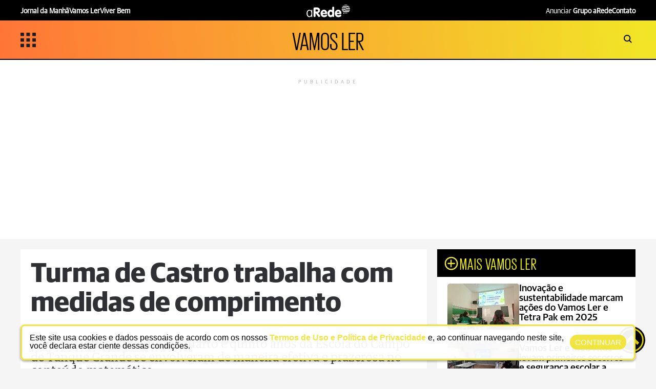

--- FILE ---
content_type: text/html; charset=utf-8
request_url: https://arede.info/vamos-ler/470205/turma-de-castro-trabalha-com-medidas-de-comprimento?d=1
body_size: 19617
content:




	<!DOCTYPE html><html lang="pt-br"><head><script>
!function(f,b,e,v,n,t,s)
{if(f.fbq)return;n=f.fbq=function(){n.callMethod?
n.callMethod.apply(n,arguments):n.queue.push(arguments)};
if(!f._fbq)f._fbq=n;n.push=n;n.loaded=!0;n.version='2.0';
n.queue=[];t=b.createElement(e);t.defer=!0;
t.src=v;s=b.getElementsByTagName(e)[0];
s.parentNode.insertBefore(t,s)}(window,document,'script',
'https://connect.facebook.net/en_US/fbevents.js');
 fbq('init', '768632441420031'); 
fbq('track', 'PageView');
</script><noscript><img height="1" width="1" src="https://www.facebook.com/tr?id=768632441420031&ev=PageView
&noscript=1"></noscript><meta http-equiv="X-UA-Compatible" content="IE=edge"><meta name="HandheldFriendly" content><meta name="MobileOptimized" content="width"><meta name="viewport" content="width=device-width, initial-scale=1.0"><meta name="author" content="aRede"><meta name="copyright" content="aRede"><meta name="Publisher" content="https://arede.info"><meta name="Distribution" content="Global"><meta name="generator" content="Mundiware Elite CS"><meta charset="UTF-8"><link type="image/x-icon" rel="shortcut icon" href="/themes/default/favicon.png"><link rel="apple-touch-icon" href="/themes/default/favicon.png"><link rel="icon" type="image/x-icon" href="/themes/default/favicon.png"><meta property="Robots" content="index, follow"><meta name="revisit-after" content="1 Day"><meta name="msvalidate.01" content=""><meta name="google-site-verification" content=""><meta property="fb:admins" content=""><meta property="fb:app_id" content="434215446778689"><meta property="fb:pages" content="252225491593402"><link rel="alternate" type="application/rss+xml" href="https://arede.info/rss"><link rel="dns-prefetch" href="//www.google-analytics.com"><link rel="dns-prefetch" href="//www.googletagservices.com"><link rel="dns-prefetch" href="//googleadservices.com"><link rel="dns-prefetch" href="//connect.facebook.net"><link rel="dns-prefetch" href="//cdn.ampproject.org"><link rel="dns-prefetch" href="//fonts.gstatic.com"><link rel="preconnect" href="//fonts.gstatic.com"><link rel="dns-prefetch" href="//www.googletagmanager.com"><link rel="preconnect" href="//www.googletagmanager.com"><link rel="preconnect" href="//cdn.ampproject.org"><script defer src="https://www.googletagmanager.com/gtag/js?id=G-ERRS10WEKC"></script><script>
  window.dataLayer = window.dataLayer || [];
  function gtag(){dataLayer.push(arguments);}
  gtag('js', new Date());

  gtag('config', 'G-ERRS10WEKC');
</script><script src="https://cdn.onesignal.com/sdks/OneSignalSDK.js" defer></script><script>
   var OneSignal = window.OneSignal || [];
    var initConfig = {
        appId: "45c06dba-15fa-4429-84de-b0a214ac60c6",
    };
    OneSignal.push(function () {
        OneSignal.SERVICE_WORKER_PARAM = { scope: '/themes/default/assets/js/oneSignal/' };
        OneSignal.SERVICE_WORKER_PATH = 'themes/default/assets/js/oneSignal/OneSignalSDKWorker.js';
        OneSignal.SERVICE_WORKER_UPDATER_PATH = 'themes/default/assets/js/oneSignal/OneSignalSDKWorker.js';
        OneSignal.init(initConfig);
    });
</script><script type="text/javascript">
      (function(c,l,a,r,i,t,y){
          c[a]=c[a]||function(){(c[a].q=c[a].q||[]).push(arguments)};
          t=l.createElement(r);t.async=1;t.src="https://www.clarity.ms/tag/"+i;
          y=l.getElementsByTagName(r)[0];y.parentNode.insertBefore(t,y);
      })(window, document, "clarity", "script", "qigzbm0pp8");
  </script><meta name="description" content="Com din&#226;micas divertidas, quarto e quinto anos da Escola do Campo de Tanque Grande se envolveram de maneira efetiva e prazerosa no conte&#250;do matem&#225;tico"><meta name="keywords" content=""><meta name="robots" content="max-image-preview:large"><meta name="DC.title" content="Turma de Castro trabalha com medidas de comprimento | aRede"><meta name="DC.creator " content="aRede"><meta name="DC.subject" content=" | aRede"><meta name="DC.description" content="Com din&#226;micas divertidas, quarto e quinto anos da Escola do Campo de Tanque Grande se envolveram de maneira efetiva e prazerosa no conte&#250;do matem&#225;tico "><meta name="DC.publisher" content="Mundiware Elite CS"><meta name="Custodian" content="Mundiware"><meta name="DC.date.created" content="2023-05-12"><meta name="DC.date.modified" content="2023-05-15"><meta name="DC.Identifier" content="https://arede.info/vamos-ler/470205/turma-de-castro-trabalha-com-medidas-de-comprimento"><meta name="DC.type" content="text.homepage.institucional"><meta name="DC.format" content="text/xhtml"><meta name="DC.type" content="text.homepage.image.video"><meta property="og:title" content="Turma de Castro trabalha com medidas de comprimento | aRede"><meta property="og:description" content="Com din&#226;micas divertidas, quarto e quinto anos da Escola do Campo de Tanque Grande se envolveram de maneira efetiva e prazerosa no conte&#250;do matem&#225;tico"><meta property="og:url" content="https://arede.info/vamos-ler/470205/turma-de-castro-trabalha-com-medidas-de-comprimento"><meta property="og:site_name" content="aRede"><meta property="og:type" content="article"><meta property="og:locale" content="pt_BR"><meta property="og:image" itemprop="image" content="https://cdn.arede.info/img/cover/470000/615x300/WhatsApp-Image-2023-05-12-at-100803_00470205_0_202305151320/scaleDownProportionalFillBackground-1.jpg?fallback=https%3A%2F%2Fcdn.arede.info%2Fimg%2Fcover%2F470000%2FWhatsApp-Image-2023-05-12-at-100803_00470205_0_202305151320.jpg%3Fxid%3D1466681&amp;xid=1466681"><meta property="og:image:type" content="image/jpg"><meta property="og:image:width" content="615"><meta property="og:image:height" content="300"><meta property="article:section" content="Vamos Ler"><meta property="article:published_time" content="2023-05-12T18:20"><meta property="twitter:card" content="summary_large_image"><meta property="twitter:site" content="@aredeinfo"><meta property="twitter:creator" content="@aredeinfo"><meta name="twitter:title" content="Turma de Castro trabalha com medidas de comprimento | aRede"><meta name="twitter:description" content="Com din&#226;micas divertidas, quarto e quinto anos da Escola do Campo de Tanque Grande se envolveram de maneira efetiva e prazerosa no conte&#250;do matem&#225;tico"><meta property="twitter:site" content=""><meta property="twitter:creator" content=""><meta property="twitter:image" content="https://cdn.arede.info/img/cover/470000/WhatsApp-Image-2023-05-12-at-100803_00470205_0_202305151320.jpg?xid=1466681"><meta property="twitter:image:width" content="630"><meta property="twitter:image:height" content="473"><script type="application/ld+json">
    {"@context":"https://schema.org","@type":"NewsArticle","mainEntityOfPage":{"@type":"WebPage","@id":"https://arede.info/vamos-ler/470205/turma-de-castro-trabalha-com-medidas-de-comprimento"},"headline":"Turma de Castro trabalha com medidas de comprimento - aRede","datePublished":"2023-05-12T18:20:59-03:00","dateModified":"2023-05-15T13:19:51-03:00","author":{"@type":"Person","name":"Dhiego Tchmolo"},"image":"https://cdn.arede.info/img/cover/470000/WhatsApp-Image-2023-05-12-at-100803_00470205_0_202305151320.jpg?xid=1466681","publisher":{"@type":"Organization","name":"aRede","logo":{"@type":"ImageObject","url":"https://arede.info/themes/default/assets/img/logoRodape-2.png"}},"url":"https://arede.info/vamos-ler/470205/turma-de-castro-trabalha-com-medidas-de-comprimento"}
</script><link rel="shortlink" href="https://arede.info/vamos-ler/470205/turma-de-castro-trabalha-com-medidas-de-comprimento"><link rel="canonical" href="https://arede.info/vamos-ler/470205/turma-de-castro-trabalha-com-medidas-de-comprimento"><link rel="amphtml" href="https://arede.info/vamos-ler/470205/turma-de-castro-trabalha-com-medidas-de-comprimento?_=amp"><link rel="alternate" href="https://arede.info/vamos-ler/470205/turma-de-castro-trabalha-com-medidas-de-comprimento"><script data-cfasync="false" type="text/javascript">
    var w = window.top, d = w.document, s = d.createElement("script"), h = d.head ||
    d.getElementsByTagName("head")[0];
    s.src = "https://tags.denakop.com/10883/arede.info.js";
    s.type = "text/javascript";
    s.async = true;
    s.setAttribute("data-cfasync", "false");
    h.appendChild(s);
</script><link rel="preload" href="/themes/default/assets/fonts/GuardianSans/GuardianSans-Bold.otf" as="font" type="font/otf" crossorigin><script>
        function checkWidth(){var n=new URL(location),t;n.searchParams.get("auto-redirect")!="false"&&n.searchParams.get("auto-redirect")!="0"&&(n.protocol!="https:"&&(n.protocol="https:"),t=navigator.userAgent.match(/(?:phone|windows\s+phone|ipod|blackberry|(?:android|bb\d+|meego|silk|googlebot) .+? mobile|palm|windows\s+ce|opera\ mini|avantgo|mobilesafari|docomo|KAIOS)/i)!=null||navigator.userAgent.match(/(?:ipad|playbook|(?:android|bb\d+|meego|silk)(?! .+? mobile))/i)!=null,t?n.searchParams.delete("d",1):n.searchParams.set("d",1),n.href!=location.href&&(location.href=n.href))}checkWidth()
    </script><link rel="stylesheet" href="/themes/default/assets/bundle/sbundle_d2a09b27d8961971979e5bd1e25455d1.css?t=1762802191" type="text/css" media="all"><link rel="preload" href="https://cdn.arede.info/img/cover/470000/1000x500/WhatsApp-Image-2023-05-12-at-100803_00470205_0_202305151320.webp?fallback=https%3A%2F%2Fcdn.arede.info%2Fimg%2Fcover%2F470000%2FWhatsApp-Image-2023-05-12-at-100803_00470205_0_202305151320.jpg%3Fxid%3D1466681%26resize%3D1000%252C500%26t%3D1769250249&amp;xid=1466681" as="image" media="(max-width: 768px)"><link rel="preload" href="https://cdn.arede.info/img/cover/470000/1000x500/WhatsApp-Image-2023-05-12-at-100803_00470205_0_202305151320.webp?fallback=https%3A%2F%2Fcdn.arede.info%2Fimg%2Fcover%2F470000%2FWhatsApp-Image-2023-05-12-at-100803_00470205_0_202305151320.jpg%3Fxid%3D1466681%26resize%3D1000%252C500%26t%3D1769250249&amp;xid=1466681" as="image" media="(min-width: 769px)"><title>Turma de Castro trabalha com medidas de comprimento | aRede</title><script>
	const u = new URL(location.href);
	u.search = '';
	u.hash = '';

	u.pathname = "/ajax";
    const AJAXPATH = u.href;
	u.pathname = "/";
    const BASEPATH = u.href;
	const isDesktop = parseInt(new URL(location).searchParams.get('d')) == 1;
</script><script type="text/javascript">
    var googletag = googletag || {};
    googletag.cmd = googletag.cmd || [];
    (function () {
        var gads = document.createElement('script');
        gads.defer = true;
        gads.type = 'text/javascript';
        var useSSL = 'https:' == document.location.protocol;
        gads.src = (useSSL ? 'https:' : 'http:') + '//www.googletagservices.com/tag/js/gpt.js';
        var node = document.getElementsByTagName('script')[0];
        node.parentNode.insertBefore(gads, node);
    })();
</script><script type="text/javascript">
    googletag.cmd.push(function () {
        googletag.pubads().enableAsyncRendering();
        //Desktop
        googletag.defineSlot('/70803702/aRede_Article_1200x250_01_TOP', [[970, 250], [950, 250], [1200, 250]], 'div-gpt-ad-1664228838332-0').addService(googletag.pubads());
        googletag.defineSlot('/70803702/aRede_Article_1200x250_01_texto', [[1200, 250], [950, 250], [970, 250]], 'div-gpt-ad-1664228882163-0').addService(googletag.pubads());
        googletag.defineSlot('/70803702/aRede_Article_1200x250_02_texto', [[970, 250], [1200, 250], [950, 250]], 'div-gpt-ad-1664228927709-0').addService(googletag.pubads());
        googletag.defineSlot('/70803702/aRede_Article_1200x250_03', [[1200, 250], [950, 250], [970, 250]], 'div-gpt-ad-1666120934730-0').addService(googletag.pubads());
        googletag.defineSlot('/70803702/aRede_Article_1200x250_04', [[1200, 250], [970, 250], [950, 250]], 'div-gpt-ad-1664229021857-0').addService(googletag.pubads());
        googletag.defineSlot('/70803702/aRede_Article_1200x250_05', [[970, 250], [1200, 250], [950, 250]], 'div-gpt-ad-1664229086255-0').addService(googletag.pubads());
        googletag.defineSlot('/70803702/aRede_Article_1200x250_06', [[970, 250], [1200, 250], [950, 250]], 'div-gpt-ad-1664229136816-0').addService(googletag.pubads());
        googletag.defineSlot('/70803702/aRede_Article_1200x250_07', [[950, 250], [1200, 250], [970, 250]], 'div-gpt-ad-1664229186421-0').addService(googletag.pubads());
        googletag.defineSlot('/70803702/aRede_Article_300x250_01_texto', [300, 250], 'div-gpt-ad-1664229229111-0').addService(googletag.pubads());
        googletag.defineSlot('/70803702/aRede_Article_300x250_02_texto', [300, 250], 'div-gpt-ad-1664229270368-0').addService(googletag.pubads());
        googletag.defineSlot('/70803702/aRede_Article_300x250_03', [300, 250], 'div-gpt-ad-1664229487592-0').addService(googletag.pubads());
        googletag.defineSlot('/70803702/aRede_Article_300x600_01', [300, 600], 'div-gpt-ad-1664229533929-0').addService(googletag.pubads());
        //Desktop Turismo
        googletag.defineSlot('/70803702/aRede_Article_Turismo_300x250_01', [300, 250], 'div-gpt-ad-1723689776795-0').addService(googletag.pubads());
        googletag.defineSlot('/70803702/aRede_Article_Turismo_300x250_02', [300, 250], 'div-gpt-ad-1723690982411-0').addService(googletag.pubads());
        googletag.defineSlot('/70803702/aRede_Article_Turismo_300x250_03', [300, 250], 'div-gpt-ad-1723691156582-0').addService(googletag.pubads());
        
        //Mobile Turismo
        googletag.defineSlot('/70803702/aRede_Mobile_Article_Turismo_300x250_01', [300, 250], 'div-gpt-ad-1723691361845-0').addService(googletag.pubads());
        googletag.defineSlot('/70803702/aRede_Mobile_Article_Turismo_300x250_02', [300, 250], 'div-gpt-ad-1723691484487-0').addService(googletag.pubads());


        //mobile
        googletag.defineSlot('/70803702/aRede_Article_mobile_300x250_01_TOP', [300, 250], 'div-gpt-ad-1664229653583-0').addService(googletag.pubads());
        googletag.defineSlot('/70803702/aRede_Article_mobile_300x250_02', [[300, 250], [320, 100], [320, 90]], 'div-gpt-ad-1664229716182-0').addService(googletag.pubads());
        googletag.defineSlot('/70803702/aRede_Article_mobile_300x250_03', [[300, 250], [320, 100], [320, 90]], 'div-gpt-ad-1664229830256-0').addService(googletag.pubads());
        googletag.defineSlot('/70803702/aRede_Article_mobile_300x250_04', [[300, 250], [320, 100], [320, 90]], 'div-gpt-ad-1664229925802-0').addService(googletag.pubads());
        googletag.defineSlot('/70803702/aRede_Article_mobile_300x250_05', [[320, 100], [320, 90], [300, 250]], 'div-gpt-ad-1664230007076-0').addService(googletag.pubads());
        googletag.defineSlot('/70803702/aRede_Article_mobile_300x250_06', [[320, 90], [320, 100], [300, 250]], 'div-gpt-ad-1664230074206-0').addService(googletag.pubads());
        googletag.defineSlot('/70803702/aRede_Article_mobile_300x250_07', [[300, 250], [320, 100], [320, 90]], 'div-gpt-ad-1664230123190-0').addService(googletag.pubads());
        googletag.defineSlot('/70803702/aRede_Article_mobile_300x250_08', [[300, 250], [320, 100], [320, 90], 'fluid'], 'div-gpt-ad-1664230185083-0').addService(googletag.pubads());
        googletag.defineSlot('/70803702/aRede_Article_mobile_300x250_09', [[300, 250], [320, 100], [320, 90]], 'div-gpt-ad-1664230297844-0').addService(googletag.pubads());
        googletag.defineSlot('/70803702/aRede_Article_mobile_300x600_01', [300, 600], 'div-gpt-ad-1664230335200-0').addService(googletag.pubads());
        //test home
        googletag.defineSlot('/70803702/aRede_Home_1200x250_03_Outdoor', [[970, 250], [1200, 250], [950, 250]], 'div-gpt-ad-1664903488726-0').addService(googletag.pubads());
        googletag.defineSlot('/70803702/Envelopamento_left', [180, 1030], 'div-gpt-ad-1752600751397-0').addService(googletag.pubads());
        googletag.enableServices();
    });
</script><script>
    window.googletag = window.googletag || {cmd: []};
    googletag.cmd.push(function() {
        googletag.pubads().enableSingleRequest();
        googletag.enableServices();
    });
</script></head><body data-category-name="vamos ler" data-category-id="309432"><script>
  var _comscore = _comscore || [];
  _comscore.push({ c1: "2", c2: "38408883" });
  (function() {
  var s = document.createElement("script"), el = document.getElementsByTagName("script")[0]; s.defer = true;
  s.src = "https://sb.scorecardresearch.com/cs/38408883/beacon.js";
  el.parentNode.insertBefore(s, el);
  })();
</script><noscript><img src="https://sb.scorecardresearch.com/p?c1=2&amp;c2=38408883&amp;cv=3.6.0&amp;cj=1"></noscript><header data-category-id="309432" data-parent-category-id="0"><div class="header-top"><div class="header-top-wrapper"><div class="header-top-links-esquerdo"><a href="https://arede.info/jornaldamanha/" target="_blank"><b style="font-weight:bold">Jornal da Manhã</b></a> <a href="/vamos-ler" target="_blank"><b style="font-weight:bold">Vamos Ler</b></a> <a href="/viverbem" target="_blank"><b style="font-weight:bold">Viver Bem</b></a></div><a href="/" style="display:flex;justify-content:center"><img loading="lazy" class="topArticle-logo" src="/themes/default/assets/img/svg/logobranca1.svg" alt="logo"></a><div class="header-mobile-top-search"><a href="#buscaMobile"><img loading="lazy" src="/themes/default/assets/img/svg/searchicon.svg" alt="searchicon" style="height:18px;width:18px"></a><div class="lightbox animate fadeInRight" id="buscaMobile"><div class="mw-searchbox"><div class="mw-li-header mw-li-header-search-box animate fadeInRight"><img loading="lazy" id="lupaSearch" src="/themes/default/assets/img/icons/search-icon.svg" alt="Buscar" class="mw-icon-generic mw-icon-header-search mw-search-button"><input type="text" placeholder="BUSCAR" class="mw-input-search-box mw-top-tex"><img loading="lazy" src="/themes/default/assets/img/icons/loading-3.gif" style="height:23px;display:none;position:absolute;width:20px;right:10px" class="loading" alt="carregando"></div><a href="#">X</a></div></div></div><div class="header-top-links-direito"><a href="https://arede.info/contato-publicidade" target="_blank">Anunciar <b style="font-weight:bold">Grupo aRede</b></a> <a href="https://arede.info/contato" target="_blank"><b style="font-weight:bold">Contato</b></a></div></div></div><div class="header-main" style="background:linear-gradient(85deg,#ff7537 0%,#f1e726 100%)"><div class="header-main-wrapper"><input type="checkbox" id="check"><label id="icone" for="check" style="display:flex;gap:10px;align-items:center"><img class="menuasideicon" style="width:30px;height:30px" src="/themes/default/assets/img/svg/menuicon.svg" alt="menuicon"></label><div class="screen-menu"><div class="barra-lateral-menu"><section class="aside-section-menu"><div class="aside-section-menu-header"><label for="check" class="icon-close-menu"><img loading="lazy" src="/themes/default/assets/img/svg/closebutton.svg" style="width:13px;height:12px" alt="close"></label> <img loading="lazy" src="/themes/default/assets/img/svg/logoaside.svg" style="width:190px;height:89px" alt="Logo"><div class="mw-share-buttons-aside"><a href="https://www.facebook.com/aredeinfo/" title="Facebook ARede" target="_blank" rel="noopener noreferrer"><img loading="lazy" src="/themes/default/assets/img/logo_f.svg" alt="facebook"></a> <a href="https://www.instagram.com/arede.info/" target="_blank" title="Instagram ARede" rel="noopener noreferrer"><img loading="lazy" src="/themes/default/assets/img/logo_i.svg" alt="instagram"></a> <a href="https://www.youtube.com/c/aRedeinfo_Aconteceu_ta_na_rede" target="_blank" title="Visite nosso canal no Youtube" rel="noopener noreferrer"><img loading="lazy" src="/themes/default/assets/img/logo_y.svg" alt="youtube"></a> <a href="https://twitter.com/aredeinfo" target="_blank" title="Twitter ARede" rel="noopener noreferrer"><img loading="lazy" src="/themes/default/assets/img/logo_t.svg" alt="twitter"></a> <a href="https://api.whatsapp.com/send?phone=5542991184382" target="_blank" title="Compartilhar no Whatsapp" class="mw-social-btn" rel="nofollow, noopener, noindex" aria-label="Compartilhar no Whatsapp"><img loading="lazy" src="/themes/default/assets/img/logo_w.svg" alt="whatsapp"></a> <a href="mailto:?subject=ARede:&body=https://mwl.press/AR470205" title="Compartilhar no E-mail"><img loading="lazy" src="/themes/default/assets/img/logo_e.svg" alt="email"></a></div><div class="mw-whatsapp-share"><a href="https://api.whatsapp.com/send?phone=5542991184382" class="mw-whatsapp-share-box"><img loading="lazy" src="/themes/default/assets/img/logo_w.svg" alt="whatsapp"> <h3>Jornalismo</h3></a> <a href="https://api.whatsapp.com/send?phone=554291240530" class="mw-whatsapp-share-box"><img loading="lazy" src="/themes/default/assets/img/logo_w.svg" alt="whatsapp"> <h3>Comercial</h3></a></div></div><section class="aside-section-main"><ul><li class="menuaside-li"><h3>EDITORIAS</h3><ul class="menuaside-ul"><li><a href="/Ultimas">Últimas Notícias</a><li><a href="/ponta-grossa">Ponta Grossa</a><li><a href="/especial-grupo-arede">Especial Grupo aRede</a><li><a href="/campos-gerais">Campos Gerais</a><li><a href="/curitibaermc">Curitiba e RMC</a><li><a href="/editorias/cotidiano">Cotidiano</a><li><a href="/bom-dia-astral">Horóscopo</a><li><a href="/esporte">Esportes</a><li><a href="/mix">Mix</a><li><a href="/empregos">Empregos e Concursos</a><li><a href="/viverbem">Viver Bem</a><li><a href="/seu-direito">Seu Direito</a><li class="aside-list"><div class="aside-submenu"><a href="#empty">Especiais</a> <img loading="lazy" src="/themes/default/assets/img/icons/up-chevron.svg" style="transform:rotate(180deg) scale(1.5);filter:brightness(0)" alt="carregando"></div><div class="aside-subsubmenu" style="display:none"><a href="https://arede.info/a-forca-do-agro">- A Força do Agro</a> <a href="/anuario-regional">- Anuário Regional</a> <a href="#empty">- Conselho da Comunidade</a> <a href="/comesbebes">- Comes &amp; Bebes</a> <a href="/especial-grupo-arede">- Especial Grupo aRede</a> <a href="https://arede.info/painel-digital">- Painel Digital</a> <a href="/pg-competitiva">- PG Competitiva</a> <a href="/o-melhor-da-educacao">- O melhor da educação</a> <a href="/turismo-regional">- Turismo Regional</a> <a href="https://arede.info/Webseries">- Webseries</a></div><li><a href="/Vamos-Ler">Vamos Ler</a></ul><li class="menuaside-li"><h3>SEÇÕES</h3><ul class="menuaside-ul"><li><a href="/aredePlay">aRedePlay</a><li><a href="/aredenews">aRedeNews</a><li><a href="/webstories">Web Stories</a><li><a href="/bom-dia-astral">Bom dia Astral</a><li><a href="/previsao-do-tempo">Tempo</a><li><a href="">Empregos</a><li><a href="/publieditorial">Conteúdo de marca</a><li><a href="/obituario">Obituário</a></ul><li class="menuaside-li"><h3>PROJETOS</h3><ul class="menuaside-ul"><li><a href="/vamos-ler">Vamos Ler - Geração Digital</a><li><a href="/anuario-caminhos">Anuário Caminhos dos Campos Gerais</a><li><a href="/revista">Revista Ponta Grossa Competitiva</a><li><a href="/o-melhor-da-educacao">Painel Digital 'O Melhor da Educação'</a><li><a href="/anuario-direito">Anuário do Direito</a><li><a href="/cross-duathlon">Cross Duathlon Ponta Grossa</a></ul><li class="menuaside-li"><h3>PLATAFORMAS</h3><ul class="menuaside-ul"><li><a href="https://arede.info/jornaldamanha">Jornal da Manhã</a><li><a href="/viver-bem">Viver Bem</a></ul><li class="menuaside-li"><h3>INSTITUCIONAL</h3><ul class="menuaside-ul"><li><a href="/contato-publicidade">Anunciar Grupo aRede</a><li><a href="/contato">Fale Conosco</a><li><a href="/politica-de-privacidade">Política de Privacidade</a></ul></ul></section></section></div><label for="check" class="bg-menu-lateral"><div class="bg-menu-lateral"></div></label></div><h2 class="header-destaque-category"><a href="/vamos-ler?d=1">VAMOS LER</a></h2><div class="header-main-search"><a href="#busca"><img loading="lazy" src="/themes/default/assets/img/svg/searchicon.svg" style="width:30px;height:16px" alt="searchicon"></a><div class="lightbox animate fadeInRight" id="busca"><div class="mw-searchbox"><div class="mw-li-header mw-li-header-search-box animate fadeInRight"><img loading="lazy" src="/themes/default/assets/img/icons/search-icon.svg" alt="" class="mw-icon-generic mw-icon-header-search mw-search-button"><input type="text" placeholder="BUSCAR" class="mw-input-search-box mw-top-tex"><img loading="lazy" src="/themes/default/assets/img/icons/loading-3.gif" style="height:23px;display:none;position:absolute;right:10px" class="loading" alt="carregando"></div><a href="#">X</a></div></div></div></div></div></header><div class="publiforafora" style="min-height:350px"><div id="div-gpt-ad-1664228838332-0" style="min-width:1200px;min-height:250px"><script>
							googletag.cmd.push(function() { googletag.display('div-gpt-ad-1664228838332-0'); });
						</script></div><span style="text-align:center;letter-spacing:5px;color:#bbb" class="span-publicidade">PUBLICIDADE</span></div><main class="mw-page-article" data-article-id="470205" data-category-id="309432" data-generator="Elite CS - Web Text"><div class="mw-article-container"><div class="mw-article-body"><div class="mw-article-data"><article class="mw-article-header"><h1 id="mw-article-title">Turma de Castro trabalha com medidas de comprimento</h1><h2 id="mw-article-subtitle">Com dinâmicas divertidas, quarto e quinto anos da Escola do Campo de Tanque Grande se envolveram de maneira efetiva e prazerosa no conteúdo matemático</h2><div class="mw-article-dateinfo"><img loading="lazy" src="/themes/default/assets/img/svg/relogio.svg" style="width:17px;height:17px" alt="relogio"><h3><strong>Publicado: </strong>12/05/2023, 18:20</h3></div><figure class="mw-article-head-image" data-article-id="470205"><section class="mw-video" style="background-image:url('https://cdn.arede.info/img/videothumbnail/470000/WhatsApp-Video-2023-05-12-at-101116_00470205_0_202305151320.jpg?xid=1466689')"><div class="video-card"><span>VÍDEO</span></div><div class="mw-article-video video-destaque1" style="background:url('https://cdn.arede.info/img/videothumbnail/470000/WhatsApp-Video-2023-05-12-at-101116_00470205_0_202305151320.jpg?xid=1466689') fit;background-size:contain"><div class="controls"><button type="button"><svg xmlns="http://www.w3.org/2000/svg" width="63" height="62" viewBox="0 0 63 62"><g id="Group_11" data-name="Group 11" transform="translate(1 1)"><g id="Group_10" data-name="Group 10"><g id="Group_15" data-name="Group 15"><path id="Stroke_1_Copy_2" data-name="Stroke 1 Copy 2" d="M0,0,12.706,20.333,24,0Z" transform="translate(23.383 43) rotate(-90)" fill="none" stroke="#fff" stroke-linecap="round" stroke-linejoin="round" stroke-miterlimit="10" stroke-width="2" /><ellipse id="Oval" cx="30.5" cy="30" rx="30.5" ry="30" fill="none" stroke="#fff" stroke-miterlimit="10" stroke-width="2" /></g></g></g></svg></button></div><div class="media interno" style="display:none"><div class="mw-article-video-box" style="background-image:url('https://cdn.arede.info/img/videothumbnail/470000/WhatsApp-Video-2023-05-12-at-101116_00470205_0_202305151320.jpg?xid=1466689');background-size:cover"><video id="contentElement-destaque1" controls playsinline style="width:100%;height:100%;background:#000"><source src="https://cdn.arede.info/img/video/470000/WhatsApp-Video-2023-05-12-at-101116_00470205_0_202305151320.mp4?xid=1466690" type="video/mp4"></video><div id="adContainer-destaque1" style="position:absolute;top:0;left:0;width:100%"></div></div><description><span>Alunos mediram vários aspectos da do espaço escolar Divulgação</span></description></div></div><script src="//imasdk.googleapis.com/js/sdkloader/ima3.js"></script><script>
    (function () {
        const videoElement = document.querySelector(".mw-article-video.video-destaque1");
        var control = videoElement.querySelector(".controls button");

        function hideMaskAds(element) {
            let control = element.parentNode.parentNode.previousElementSibling;
            control.style.display = "none";
            element.parentNode.parentNode.removeAttribute("style");
            console.log(element.parentNode.parentNode);
        }

        function showMaskAds(element) {
            let control = element.parentNode.parentNode.previousElementSibling;
            control.style.display = "";
            element.parentNode.parentNode.style.display = "none";
            console.log(element.parentNode.parentNode);
        }

        var adsManager;
        var adsLoader;
        var adDisplayContainer;
        var videoContent = document.getElementById("contentElement-destaque1");
        var adsContainer = document.getElementById("adContainer-destaque1");

        function init() {
            if (!videoContent || !control) return;
            videoContent.addEventListener("ended", contentEnded);
            control.addEventListener("click", requestAds);
        }

        function createAdDisplayContainer() {
            if (adDisplayContainer && typeof adDisplayContainer.destroy === "function") {
                adDisplayContainer.destroy();
            }
            adDisplayContainer = new google.ima.AdDisplayContainer(
                document.getElementById("adContainer-destaque1"),
                videoContent
            );
        }

        function requestAds() {
            hideMaskAds(videoContent);

            google.ima.settings.setPlayerType("google/codepen-demo-manual-ad-breaks");
            google.ima.settings.setPlayerVersion("1.0.0");

            createAdDisplayContainer();
            adDisplayContainer.initialize();
            videoContent.load();

            adsLoader = new google.ima.AdsLoader(adDisplayContainer);
            adsLoader.getSettings().setAutoPlayAdBreaks(false);

            adsLoader.addEventListener(
                google.ima.AdsManagerLoadedEvent.Type.ADS_MANAGER_LOADED,
                onAdsManagerLoaded,
                false
            );

            adsLoader.addEventListener(
                google.ima.AdErrorEvent.Type.AD_ERROR,
                onAdError,
                false
            );

            var adsRequest = new google.ima.AdsRequest();
            adsRequest.adTagUrl = "https://arede.info/ads.xml";

            adsRequest.linearAdSlotWidth = videoElement.clientWidth;
            adsRequest.linearAdSlotHeight = videoElement.clientHeight;
            adsRequest.nonLinearAdSlotWidth = videoElement.clientWidth;
            adsRequest.nonLinearAdSlotHeight = videoElement.clientHeight / 3;

            adsLoader.requestAds(adsRequest);
        }

        function onAdsManagerLoaded(adsManagerLoadedEvent) {
            var adsRenderingSettings = new google.ima.AdsRenderingSettings();
            adsRenderingSettings.restoreCustomPlaybackStateOnAdBreakComplete = true;

            adsManager = adsManagerLoadedEvent.getAdsManager(
                videoContent,
                adsRenderingSettings
            );

            adsManager.addEventListener(google.ima.AdErrorEvent.Type.AD_ERROR, onAdError);
            adsManager.addEventListener(
                google.ima.AdEvent.Type.CONTENT_PAUSE_REQUESTED,
                onContentPauseRequested
            );
            adsManager.addEventListener(
                google.ima.AdEvent.Type.CONTENT_RESUME_REQUESTED,
                onContentResumeRequested
            );
            adsManager.addEventListener(
                google.ima.AdEvent.Type.ALL_ADS_COMPLETED,
                onAdEvent
            );

            adsManager.addEventListener(google.ima.AdEvent.Type.LOADED, onAdEvent);
            adsManager.addEventListener(google.ima.AdEvent.Type.STARTED, onAdEvent);
            adsManager.addEventListener(google.ima.AdEvent.Type.COMPLETE, onAdEvent);

            adsManager.addEventListener(
                google.ima.AdEvent.Type.AD_BREAK_READY,
                adBreakReadyHandler
            );

            var width = videoElement.clientWidth;
            var height = videoElement.clientHeight;

            try {
                adsManager.init(width, height, google.ima.ViewMode.NORMAL);
            } catch (adError) {
                adsContainer.style.display = "none";
                videoContent.style.display = "unset";
                videoContent.play();
            }
        }

        function onAdEvent(adEvent) {
            var ad = adEvent.getAd();
            switch (adEvent.type) {
                case google.ima.AdEvent.Type.LOADED:
                    if (!ad.isLinear()) {
                        adsContainer.style.display = "none";
                        videoContent.play();
                    }
                    break;
            }
        }

        function onAdError(adErrorEvent) {
            console.log(adErrorEvent.getError());
            adsContainer.style.display = "none";
            videoContent.style.display = "unset";
            if (adsManager) {
                adsManager.destroy();
            }
        }

        function onContentPauseRequested() {
            adsContainer.removeAttribute("style");
            videoContent.style.display = "none";
            videoContent.pause();
        }

        function onContentResumeRequested() {
            adsContainer.style.display = "none";
            videoContent.style.display = "unset";
            videoContent.play();
        }

        function adBreakReadyHandler(adEvent) {
            console.log(adEvent.getAdData());
            adsManager.start();
        }

        function contentEnded() {
            adsContainer.removeAttribute("style");
            showMaskAds(videoContent);
            adsLoader.contentComplete();
        }

        init();
    })();
</script><div class="video-description"><span>Alunos mediram vários aspectos da do espaço escolar |</span> <span>Autor: Divulgação</span></div><style>.video-card{background-color:#343434;width:100%;position:absolute;border-bottom:1px solid #000;top:-50px;padding:20px}.video-card span{padding:5px;background-color:#ccefe8;font-family:"GuardianSans-Bold";color:#343434}.video-description{position:absolute;width:100%;padding:10px;background-color:#343434;bottom:-56px;height:61px}.video-description span{font-family:"GuardianSans-Regular";font-size:16px;line-height:18px;color:#fff}@media(max-width:600px){.video-description{position:absolute;width:100%;padding:10px;background-color:#343434}}@media(max-width:600px){.video-description span{font-family:"GuardianSans-Regular";font-size:12px;line-height:14px;color:#fff}}@media(min-width:399px){.video-description{bottom:-87px;height:88px}}.media{width:100%;height:100%;transition:all 1s ease}.controls{position:absolute;width:100%;height:100%;background-color:rgba(0,0,0,.45);display:flex;justify-content:center;align-items:center;padding:20px;transition:all 1s ease;z-index:5}.controls button{display:flex;align-items:center;font-size:1.3rem;background:transparent;border:0;outline:0;cursor:pointer}.controls button p{margin-left:20px;text-align:left;padding:0!important;color:#fff!important;font-family:'Nunito-bold' sans-serif;font-weight:700}.mw-fit-width img{width:100%;height:100%;object-fit:cover}.mw-article-video-box{height:100%!important;width:100%!important}.mw-article-video-box iframe{height:100%!important;width:100%!important}.fb-video-container{height:100%}.fb-video-container span{width:100%!important;height:100%!important}.fb-video-container iframe{width:100%!important;height:100%!important}.ytp-pause-overlay{display:none}</style></section></figure><div class="mw-share-social"><div class="mw-share-author"><h3>Dhiego Tchmolo</h3><a href="https://news.google.com/publications/CAAqBwgKMIvitwswmP3OAw?ceid=BR:pt-419&oc=3&hl=pt-BR&gl=BR" target="_blank" style="background-color:#ff7639">@Siga-me</a></div><div class="mw-share-buttons"><a href="https://news.google.com/publications/CAAqBwgKMIvitwswmP3OAw?ceid=BR:pt-419&oc=3&hl=pt-BR&gl=BR"><img loading="lazy" src="/themes/default/assets/img/logo_g.svg" alt="Google Notícias"></a> <a href="https://www.facebook.com/sharer.php?u=https%3A%2F%2Fmwl.press%2FAR470205" title="Compartilhar no Facebook" target="_blank" rel="noopener noreferrer"><img loading="lazy" src="/themes/default/assets/img/logo_f.svg" alt="facebook"></a> <a href="https://www.instagram.com/arede.info/" target="_blank" title="Compartilhar no Instagram" rel="noopener noreferrer"><img loading="lazy" src="/themes/default/assets/img/logo_i.svg" alt="twitter"></a> <a href="https://twitter.com/intent/tweet?text=Turma%20de%20Castro%20trabalha%20com%20medidas%20de%20comprimento&amp;url=https%3A%2F%2Fmwl.press%2FAR470205" target="_blank" title="Compartilhar no Twitter" rel="noopener noreferrer"><img loading="lazy" src="/themes/default/assets/img/logo_t.svg" alt="twitter"></a> <a href="https://telegram.me/share/?text=Turma de Castro trabalha com medidas de comprimento&url=https://mwl.press/AR470205" target="_blank" title="Compartilhar no Telegram" class="mw-social-btn" rel="nofollow, noopener, noindex" aria-label="Compartilhar no Telegram"><img loading="lazy" src="/themes/default/assets/img/logo_te.svg" alt="telegram"></a> <a href="https://api.whatsapp.com/send?text=Turma%20de%20Castro%20trabalha%20com%20medidas%20de%20comprimento%3A%20https%3A%2F%2Fmwl.press%2FAR470205" target="_blank" title="Compartilhar no Whatsapp" class="mw-social-btn" rel="nofollow, noopener, noindex" aria-label="Compartilhar no Whatsapp"><img loading="lazy" src="/themes/default/assets/img/logo_w.svg" alt="whatsapp"></a> <a href="mailto:?subject=ARede: Turma de Castro trabalha com medidas de comprimento&body=https://mwl.press/AR470205" title="Compartilhar no E-mail"><img loading="lazy" src="/themes/default/assets/img/logo_e.svg" alt="email"></a></div></div><div id="mw-article-content"><div id="banner_desk_5" class="publiforafora" style="display:none"><div id="div-gpt-ad-1664229229111-0" style="min-width:300px;min-height:250px"><script>
											googletag.cmd.push(function() { googletag.display('div-gpt-ad-1664229229111-0'); });
											</script></div><span style="text-align:center;letter-spacing:5px;color:#bbb" class="span-publicidade">PUBLICIDADE</span></div><div id="banner_desk_6" class="publiforafora" style="display:none"><div id="div-gpt-ad-1664229270368-0" style="min-width:300px;min-height:250px"><script>
											googletag.cmd.push(function() { googletag.display('div-gpt-ad-1664229270368-0'); });
											</script></div><span style="text-align:center;letter-spacing:5px;color:#bbb" class="span-publicidade">PUBLICIDADE</span></div><p>As turmas de quarto e quintos anos da Escola Municipal do Campo de Tanque Grande, em Castro, desenvolveram atividades referentes ao tema ‘medidas de comprimento’, com foco no perímetro. A professora Rosane Carneiro destaca que a atividade teve envolvimento de forma divertida e prazerosa.<br></p><p>“O trabalho envolveu consolidação e conhecimentos importantes referentes à relevância das medidas de comprimento, onde envolveu medidas de diferentes espaços e objetos – medidas de carteiras, mesa, quadro, quadra da escola, entre outros”, aponta a docente.</p><div class="ad-in-text-denakop"></div><section class="mw-galeria-img"><header><h2>GALERIA DE FOTOS</h2></header><section class="mw-galeria" id="mw-galeria" data-count-gallery="6"><div class="splide inline-galery-splide"><div class="splide__arrows"><button class="splide__arrow splide__arrow--prev"><img width="20" height="28" loading="lazy" src="/themes/default/assets/img/icon avancar-02.svg" alt="left"></button> <button class="splide__arrow splide__arrow--next"><img width="20" height="28" loading="lazy" src="/themes/default/assets/img/icon avancar_Prancheta 1.svg" alt="right"></button></div><div class="splide__track"><ul class="splide__list"><script>
								console.log({
  "path": "/img/GALLERYINLINEIMAGE/470000/WhatsApp-Image-2023-05-12-at-100804_00470205_0_202305151320.jpg?xid=1466698",
  "width": 1280,
  "height": 963,
  "description": "Atividades ocorreram de forma diferenciada dentro e fora da sala de aula",
  "title": "",
  "author": "Divulgação",
  "elementId": 1466698,
  "order": 0,
  "sourceId": 19868159,
  "ownerType": "Article",
  "ownerId": 470205,
  "galleryId": 1466704,
  "parentId": 0,
  "language": "",
  "cdn": {
    "cdnId": 0,
    "enabled": true
  },
  "thumbnailCdn": {
    "cdnId": 0,
    "enabled": true
  },
  "authorTitle": "",
  "authorEmail": "",
  "accessibility": "",
  "text": "",
  "text2": "",
  "elementType": "GALLERY_INLINE_IMAGE",
  "isStandard": false,
  "createdBy": "",
  "lastModifiedBy": "",
  "name": "",
  "addressType": "",
  "address": "",
  "number": "",
  "complements": "",
  "neighbourhood": "",
  "city": "",
  "state": "",
  "zipCode": "",
  "country": "",
  "directions": "",
  "notes": "",
  "length": 233084
});
							</script><li class="splide__slide"><figure class="mw-image-1" data-element-type="GALLERY_INLINE_IMAGE"><img class="galleryefo" width="750" height="400" loading="lazy" onclick='dataLayer.push({event:"gtm.click"})' src="https://cdn.arede.info/img/GALLERYINLINEIMAGE/470000/750x400/WhatsApp-Image-2023-05-12-at-100804_00470205_0_202305151320-galeria.webp?fallback=https%3A%2F%2Fcdn.arede.info%2Fimg%2FGALLERYINLINEIMAGE%2F470000%2FWhatsApp-Image-2023-05-12-at-100804_00470205_0_202305151320.jpg%3Fxid%3D1466698%26resize%3D750%252C400%26t%3D1769250248&amp;xid=1466698" alt="Atividades ocorreram de forma diferenciada dentro e fora da sala de aula" ata-src="/img/GALLERYINLINEIMAGE/470000/WhatsApp-Image-2023-05-12-at-100804_00470205_0_202305151320.jpg?xid=1466698"></figure><figcaption class="mw-image-description">Atividades ocorreram de forma diferenciada dentro e fora da sala de aula <label>Foto: Divulgação</label></figcaption></li><script>
								console.log({
  "path": "/img/GALLERYINLINEIMAGE/470000/WhatsApp-Image-2023-05-12-at-100811_00470205_1_202305151320.jpg?xid=1466699",
  "width": 1280,
  "height": 963,
  "description": "Atividades ocorreram de forma diferenciada dentro e fora da sala de aula",
  "title": "",
  "author": "Divulgação",
  "elementId": 1466699,
  "order": 0,
  "sourceId": 19868160,
  "ownerType": "Article",
  "ownerId": 470205,
  "galleryId": 1466704,
  "parentId": 0,
  "language": "",
  "cdn": {
    "cdnId": 0,
    "enabled": true
  },
  "thumbnailCdn": {
    "cdnId": 0,
    "enabled": true
  },
  "authorTitle": "",
  "authorEmail": "",
  "accessibility": "",
  "text": "",
  "text2": "",
  "elementType": "GALLERY_INLINE_IMAGE",
  "isStandard": false,
  "createdBy": "",
  "lastModifiedBy": "",
  "name": "",
  "addressType": "",
  "address": "",
  "number": "",
  "complements": "",
  "neighbourhood": "",
  "city": "",
  "state": "",
  "zipCode": "",
  "country": "",
  "directions": "",
  "notes": "",
  "length": 137214
});
							</script><li class="splide__slide"><figure class="mw-image-2" data-element-type="GALLERY_INLINE_IMAGE"><img class="galleryefo" width="750" height="400" loading="lazy" onclick='dataLayer.push({event:"gtm.click"})' src="https://cdn.arede.info/img/GALLERYINLINEIMAGE/470000/750x400/WhatsApp-Image-2023-05-12-at-100811_00470205_1_202305151320-galeria.webp?fallback=https%3A%2F%2Fcdn.arede.info%2Fimg%2FGALLERYINLINEIMAGE%2F470000%2FWhatsApp-Image-2023-05-12-at-100811_00470205_1_202305151320.jpg%3Fxid%3D1466699%26resize%3D750%252C400%26t%3D1769250248&amp;xid=1466699" alt="Atividades ocorreram de forma diferenciada dentro e fora da sala de aula" ata-src="/img/GALLERYINLINEIMAGE/470000/WhatsApp-Image-2023-05-12-at-100811_00470205_1_202305151320.jpg?xid=1466699"></figure><figcaption class="mw-image-description">Atividades ocorreram de forma diferenciada dentro e fora da sala de aula <label>Foto: Divulgação</label></figcaption></li><script>
								console.log({
  "path": "/img/GALLERYINLINEIMAGE/470000/WhatsApp-Image-2023-05-12-at-100844_00470205_2_202305151320.jpg?xid=1466700",
  "width": 1280,
  "height": 963,
  "description": "Atividades ocorreram de forma diferenciada dentro e fora da sala de aula",
  "title": "",
  "author": "Divulgação",
  "elementId": 1466700,
  "order": 0,
  "sourceId": 19868161,
  "ownerType": "Article",
  "ownerId": 470205,
  "galleryId": 1466704,
  "parentId": 0,
  "language": "",
  "cdn": {
    "cdnId": 0,
    "enabled": true
  },
  "thumbnailCdn": {
    "cdnId": 0,
    "enabled": true
  },
  "authorTitle": "",
  "authorEmail": "",
  "accessibility": "",
  "text": "",
  "text2": "",
  "elementType": "GALLERY_INLINE_IMAGE",
  "isStandard": false,
  "createdBy": "",
  "lastModifiedBy": "",
  "name": "",
  "addressType": "",
  "address": "",
  "number": "",
  "complements": "",
  "neighbourhood": "",
  "city": "",
  "state": "",
  "zipCode": "",
  "country": "",
  "directions": "",
  "notes": "",
  "length": 139894
});
							</script><li class="splide__slide"><figure class="mw-image-3" data-element-type="GALLERY_INLINE_IMAGE"><img class="galleryefo" width="750" height="400" loading="lazy" onclick='dataLayer.push({event:"gtm.click"})' src="https://cdn.arede.info/img/GALLERYINLINEIMAGE/470000/750x400/WhatsApp-Image-2023-05-12-at-100844_00470205_2_202305151320-galeria.webp?fallback=https%3A%2F%2Fcdn.arede.info%2Fimg%2FGALLERYINLINEIMAGE%2F470000%2FWhatsApp-Image-2023-05-12-at-100844_00470205_2_202305151320.jpg%3Fxid%3D1466700%26resize%3D750%252C400%26t%3D1769250248&amp;xid=1466700" alt="Atividades ocorreram de forma diferenciada dentro e fora da sala de aula" ata-src="/img/GALLERYINLINEIMAGE/470000/WhatsApp-Image-2023-05-12-at-100844_00470205_2_202305151320.jpg?xid=1466700"></figure><figcaption class="mw-image-description">Atividades ocorreram de forma diferenciada dentro e fora da sala de aula <label>Foto: Divulgação</label></figcaption></li><script>
								console.log({
  "path": "/img/GALLERYINLINEIMAGE/470000/WhatsApp-Image-2023-05-12-at-100901_00470205_3_202305151320.jpg?xid=1466701",
  "width": 652,
  "height": 918,
  "description": "Atividades ocorreram de forma diferenciada dentro e fora da sala de aula",
  "title": "",
  "author": "Divulgação",
  "elementId": 1466701,
  "order": 0,
  "sourceId": 19868162,
  "ownerType": "Article",
  "ownerId": 470205,
  "galleryId": 1466704,
  "parentId": 0,
  "language": "",
  "cdn": {
    "cdnId": 0,
    "enabled": true
  },
  "thumbnailCdn": {
    "cdnId": 0,
    "enabled": true
  },
  "authorTitle": "",
  "authorEmail": "",
  "accessibility": "",
  "text": "",
  "text2": "",
  "elementType": "GALLERY_INLINE_IMAGE",
  "isStandard": false,
  "createdBy": "",
  "lastModifiedBy": "",
  "name": "",
  "addressType": "",
  "address": "",
  "number": "",
  "complements": "",
  "neighbourhood": "",
  "city": "",
  "state": "",
  "zipCode": "",
  "country": "",
  "directions": "",
  "notes": "",
  "length": 84307
});
							</script><li class="splide__slide"><figure class="mw-image-4" data-element-type="GALLERY_INLINE_IMAGE"><img class="galleryefo" width="750" height="400" loading="lazy" onclick='dataLayer.push({event:"gtm.click"})' src="https://cdn.arede.info/img/GALLERYINLINEIMAGE/470000/750x400/WhatsApp-Image-2023-05-12-at-100901_00470205_3_202305151320-galeria.webp?fallback=https%3A%2F%2Fcdn.arede.info%2Fimg%2FGALLERYINLINEIMAGE%2F470000%2FWhatsApp-Image-2023-05-12-at-100901_00470205_3_202305151320.jpg%3Fxid%3D1466701%26resize%3D750%252C400%26t%3D1769250248&amp;xid=1466701" alt="Atividades ocorreram de forma diferenciada dentro e fora da sala de aula" ata-src="/img/GALLERYINLINEIMAGE/470000/WhatsApp-Image-2023-05-12-at-100901_00470205_3_202305151320.jpg?xid=1466701"></figure><figcaption class="mw-image-description">Atividades ocorreram de forma diferenciada dentro e fora da sala de aula <label>Foto: Divulgação</label></figcaption></li><script>
								console.log({
  "path": "/img/GALLERYINLINEIMAGE/470000/WhatsApp-Image-2023-05-12-at-100925_00470205_4_202305151320.jpg?xid=1466702",
  "width": 1280,
  "height": 963,
  "description": "Atividades ocorreram de forma diferenciada dentro e fora da sala de aula",
  "title": "",
  "author": "Divulgação",
  "elementId": 1466702,
  "order": 0,
  "sourceId": 19868163,
  "ownerType": "Article",
  "ownerId": 470205,
  "galleryId": 1466704,
  "parentId": 0,
  "language": "",
  "cdn": {
    "cdnId": 0,
    "enabled": true
  },
  "thumbnailCdn": {
    "cdnId": 0,
    "enabled": true
  },
  "authorTitle": "",
  "authorEmail": "",
  "accessibility": "",
  "text": "",
  "text2": "",
  "elementType": "GALLERY_INLINE_IMAGE",
  "isStandard": false,
  "createdBy": "",
  "lastModifiedBy": "",
  "name": "",
  "addressType": "",
  "address": "",
  "number": "",
  "complements": "",
  "neighbourhood": "",
  "city": "",
  "state": "",
  "zipCode": "",
  "country": "",
  "directions": "",
  "notes": "",
  "length": 143515
});
							</script><li class="splide__slide"><figure class="mw-image-5" data-element-type="GALLERY_INLINE_IMAGE"><img class="galleryefo" width="750" height="400" loading="lazy" onclick='dataLayer.push({event:"gtm.click"})' src="https://cdn.arede.info/img/GALLERYINLINEIMAGE/470000/750x400/WhatsApp-Image-2023-05-12-at-100925_00470205_4_202305151320-galeria.webp?fallback=https%3A%2F%2Fcdn.arede.info%2Fimg%2FGALLERYINLINEIMAGE%2F470000%2FWhatsApp-Image-2023-05-12-at-100925_00470205_4_202305151320.jpg%3Fxid%3D1466702%26resize%3D750%252C400%26t%3D1769250248&amp;xid=1466702" alt="Atividades ocorreram de forma diferenciada dentro e fora da sala de aula" ata-src="/img/GALLERYINLINEIMAGE/470000/WhatsApp-Image-2023-05-12-at-100925_00470205_4_202305151320.jpg?xid=1466702"></figure><figcaption class="mw-image-description">Atividades ocorreram de forma diferenciada dentro e fora da sala de aula <label>Foto: Divulgação</label></figcaption></li><script>
								console.log({
  "path": "/img/GALLERYINLINEIMAGE/470000/WhatsApp-Image-2023-05-12-at-100926_00470205_5_202305151320.jpg?xid=1466703",
  "width": 1280,
  "height": 963,
  "description": "Atividades ocorreram de forma diferenciada dentro e fora da sala de aula",
  "title": "",
  "author": "Divulgação",
  "elementId": 1466703,
  "order": 0,
  "sourceId": 19868164,
  "ownerType": "Article",
  "ownerId": 470205,
  "galleryId": 1466704,
  "parentId": 0,
  "language": "",
  "cdn": {
    "cdnId": 0,
    "enabled": true
  },
  "thumbnailCdn": {
    "cdnId": 0,
    "enabled": true
  },
  "authorTitle": "",
  "authorEmail": "",
  "accessibility": "",
  "text": "",
  "text2": "",
  "elementType": "GALLERY_INLINE_IMAGE",
  "isStandard": false,
  "createdBy": "",
  "lastModifiedBy": "",
  "name": "",
  "addressType": "",
  "address": "",
  "number": "",
  "complements": "",
  "neighbourhood": "",
  "city": "",
  "state": "",
  "zipCode": "",
  "country": "",
  "directions": "",
  "notes": "",
  "length": 147663
});
							</script><li class="splide__slide"><figure class="mw-image-6" data-element-type="GALLERY_INLINE_IMAGE"><img class="galleryefo" width="750" height="400" loading="lazy" onclick='dataLayer.push({event:"gtm.click"})' src="https://cdn.arede.info/img/GALLERYINLINEIMAGE/470000/750x400/WhatsApp-Image-2023-05-12-at-100926_00470205_5_202305151320-galeria.webp?fallback=https%3A%2F%2Fcdn.arede.info%2Fimg%2FGALLERYINLINEIMAGE%2F470000%2FWhatsApp-Image-2023-05-12-at-100926_00470205_5_202305151320.jpg%3Fxid%3D1466703%26resize%3D750%252C400%26t%3D1769250248&amp;xid=1466703" alt="Atividades ocorreram de forma diferenciada dentro e fora da sala de aula" ata-src="/img/GALLERYINLINEIMAGE/470000/WhatsApp-Image-2023-05-12-at-100926_00470205_5_202305151320.jpg?xid=1466703"></figure><figcaption class="mw-image-description">Atividades ocorreram de forma diferenciada dentro e fora da sala de aula <label>Foto: Divulgação</label></figcaption></ul></div></div></section></section><div class="inline-gallery-backdrop"><div class="inline-gallery-card"></div></div><script type="text/javascript" src="/themes/default/assets/libs/Splide/splide.min.js"></script><script>
		for(var x of document.querySelectorAll('.inline-galery-splide')) {
	
			var splide = new Splide(x, {
					perPage: 1,
					rewind : true,
			});
			splide.mount();

			x.style.display = 'inherit';
		} 
	</script>   <p>Para complementar as atividades, as turmas assistiram um vídeo e desenvolveram atividades com polígonos e situações problemas. “O trabalho desenvolvido foi bastante significativo, produtivo despertando e mantendo o interesse da turma todas as etapas das atividades proposta”, conclui Rosane.<o:p></o:p></p><p><b><a href="https://escolatanquegrande.blogspot.com/2023/05/medidas-de-comprimento-perimetro.html" target="_blank">Acesse o blog escolar da Escola do Campo de Tanque Grande clicando aqui</a>.</b><o:p></o:p></p></div></article><div><div class="article-footer-infos"><div class="article-info-whatsapp"><h2>TUDO SOBRE</h2></div><div class="article-info-tags"><small><a href="/tags/castro">castro</a></small> <small><a href="/tags/escola-do-campo-de-tanque-grande">escola do campo de tanque grande</a></small> <small><a href="/tags/matematica">matemática</a></small> <small><a href="/tags/vamos-ler">vamos ler</a></small></div><div class="article-info-whatsapp"><h2>COMPARTILHAR</h2></div><div class="mw-share-buttons"><a href="https://www.facebook.com/sharer.php?u=https%3A%2F%2Fmwl.press%2FAR470205" title="Compartilhar no Facebook" target="_blank" rel="noopener noreferrer"><img loading="lazy" style="width:50px" src="/themes/default/assets/img/logo_f.svg" alt="facebook"></a> <a href="https://www.instagram.com/arede.info/" target="_blank" title="Compartilhar no Instagram" rel="noopener noreferrer"><img loading="lazy" style="width:50px" src="/themes/default/assets/img/logo_i.svg" alt="twitter"></a> <a href="https://twitter.com/intent/tweet?text=Turma%20de%20Castro%20trabalha%20com%20medidas%20de%20comprimento&amp;url=https%3A%2F%2Fmwl.press%2FAR470205" target="_blank" title="Compartilhar no Twitter" rel="noopener noreferrer"><img loading="lazy" style="width:50px" src="/themes/default/assets/img/logo_t.svg" alt="twitter"></a> <a href="https://api.whatsapp.com/send?text=Turma de Castro trabalha com medidas de comprimento,+confira em+https://mwl.press/AR470205" target="_blank" title="Compartilhar no Whatsapp" class="mw-social-btn" rel="nofollow, noopener, noindex" aria-label="Compartilhar no Whatsapp"><img loading="lazy" style="width:50px" src="/themes/default/assets/img/logo_w.svg" alt="whatsapp"></a> <a href="https://telegram.me/share/?text=Turma de Castro trabalha com medidas de comprimento&url=https://mwl.press/AR470205" target="_blank" title="Compartilhar no Telegram" class="mw-social-btn" rel="nofollow, noopener, noindex" aria-label="Compartilhar no Telegram"><img loading="lazy" style="width:50px" src="/themes/default/assets/img/logo_te.svg" alt="telegram"></a> <a href="mailto:?subject=ARede: Turma de Castro trabalha com medidas de comprimento&body=https://mwl.press/AR470205" title="Compartilhar no E-mail"><img loading="lazy" style="width:50px" src="/themes/default/assets/img/logo_e.svg" alt="email"></a></div><div class="article-info-whatsapp"><h2>INTERAGIR</h2></div><div class="whatsapp-box"><a href="https://api.whatsapp.com/send?phone=5542991184382" target="_blank">RELATAR ERROS</a> <a href="/grupos-do-whatsapp" target="_blank">RECEBER NOTÍCIAS NO WHATS</a> <a href="https://api.whatsapp.com/send?phone=5542991184382" target="_blank">FALAR COM A GENTE</a></div></div></div><div class="grid-footer-article"><article class="varandaDasMarcasArticle"><header><h2>CONTEÚDO DE MARCA</h2></header><div class="varandaDasMarcasArticle-container"><div class="varadanacoluna"><a href="/publieditorial/621204/imobiliaria-lider-e-simbolo-de-confianca-e-lideranca-em-pg"><div class="varanda-wrapper-img"><img loading="lazy" src="https://cdn.arede.info/img/normal/620000/140x90/lider-capa_00621204_0_202601161446.webp?fallback=https%3A%2F%2Fcdn.arede.info%2Fimg%2Fnormal%2F620000%2Flider-capa_00621204_0_202601161446.jpg%3Fxid%3D2270446&amp;xid=2270446" alt="" class="capa-manchetes-img varanda-das-marcas-box-img" style="object-fit:cover"></div><div class="varanda-wrapper-text"><h2>Imobiliária Líder é símbolo de confiança e liderança em PG</h2></div></a><hr><a href="/publieditorial/621025/chriss-confeccoes-produz-uniformes-escolares-de-alta-qualidade"><div class="varanda-wrapper-img"><img loading="lazy" src="https://cdn.arede.info/img/normal/620000/140x90/Chriss_00621025_0_202601151659.webp?fallback=https%3A%2F%2Fcdn.arede.info%2Fimg%2Fnormal%2F620000%2FChriss_00621025_0_202601151659.jpg%3Fxid%3D2269275&amp;xid=2269275" alt="" class="capa-manchetes-img varanda-das-marcas-box-img" style="object-fit:cover"></div><div class="varanda-wrapper-text"><h2>Chriss Confecções produz uniformes escolares de alta qualidade</h2></div></a><hr></div><hr class="linhavertigal"><div class="varadanacoluna"><a href="/publieditorial/621002/pg-ganha-primeira-franquia-de-pet-shop-que-prioriza-o-bem-estar-animal"><div class="varanda-wrapper-img"><img loading="lazy" src="https://cdn.arede.info/img/normal/620000/140x90/Clube-04-capa_00621002_0_202601151433.webp?fallback=https%3A%2F%2Fcdn.arede.info%2Fimg%2Fnormal%2F620000%2FClube-04-capa_00621002_0_202601151433.jpg%3Fxid%3D2268620&amp;xid=2268620" alt="" class="capa-manchetes-img varanda-das-marcas-box-img" style="object-fit:cover"></div><div class="varanda-wrapper-text"><h2>PG ganha primeira franquia de pet shop que prioriza o bem-estar animal</h2></div></a><hr><a href="/publieditorial/620823/honda-fancar-assume-lideranca-entre-marcas-japonesas-em-pg"><div class="varanda-wrapper-img"><img loading="lazy" src="https://cdn.arede.info/img/normal/620000/140x90/Ford-Fabio_00620823_0_202601141735.webp?fallback=https%3A%2F%2Fcdn.arede.info%2Fimg%2Fnormal%2F620000%2FFord-Fabio_00620823_0_202601141735.png%3Fxid%3D2268025&amp;xid=2268025" alt="" class="capa-manchetes-img varanda-das-marcas-box-img" style="object-fit:cover"></div><div class="varanda-wrapper-text"><h2>Honda Fancar assume liderança entre marcas japonesas em PG</h2></div></a><hr></div></div><div class="QueroVerMaisArticle"><a href="https://arede.info/contato" target="_blank"><span>Quero divulgar<img loading="lazy" src="/themes/default/assets/img/svg/rightblack.svg" alt="right" style="height:8px;width:10px;padding-left:5px"></span></a> <a href="/publieditorial?d=1"><div class="bottonVerMais"><span>Ver mais<img loading="lazy" src="/themes/default/assets/img/svg/rightblack.svg" alt="right" style="height:8px;width:10px;padding-left:5px"></span></div></a></div></article></div></div></div><div class="mw-aside-article"><div class="mw-maislidasarticle relacionadas manchetes-chamadas"><div><header><img loading="lazy" style="width:34px;height:34px" src="/themes/default/assets/img/SVG/maislidasSVG.svg" alt="Mais"> <h2 class="mw-insert-category-name">MAIS VAMOS LER</h2></header><div class="maislidas-div" data-article-id="617897"><a href="/vamos-ler/617897/inovacao-e-sustentabilidade-marcam-acoes-do-vamos-ler-e-tetra-pak-em-2025"><img loading="lazy" src="https://cdn.arede.info/img/cover/610000/140x90/IMG-20250604-WA0008_00617897_0_202512221736.webp?fallback=https%3A%2F%2Fcdn.arede.info%2Fimg%2Fcover%2F610000%2FIMG-20250604-WA0008_00617897_0_202512221736.jpg%3Fxid%3D2253560&amp;xid=2253560" alt="Inova&#231;&#227;o e sustentabilidade marcam a&#231;&#245;es do Vamos Ler e Tetra Pak em 2025" class="capa-manchetes-img" style="object-fit:cover"> <h2>Inovação e sustentabilidade marcam ações do Vamos Ler e Tetra Pak em 2025</h2></a></div><div class="maislidas-div" data-article-id="618082"><a href="/vamos-ler/618082/vamos-ler-e-medvitae-levam-primeiros-socorros-e-seguranca-escolar-a-turmas-do-projeto-em-2025"><img loading="lazy" src="https://cdn.arede.info/img/cover/610000/140x90/IMG-20251006-WA0042_00618082_0_202512231603.webp?fallback=https%3A%2F%2Fcdn.arede.info%2Fimg%2Fcover%2F610000%2FIMG-20251006-WA0042_00618082_0_202512231603.jpg%3Fxid%3D2254329&amp;xid=2254329" alt="Vamos Ler e MedVitae levam primeiros socorros e seguran&#231;a escolar a turmas do projeto em 2025" class="capa-manchetes-img" style="object-fit:cover"> <h2>Vamos Ler e MedVitae levam primeiros socorros e segurança escolar a turmas do projeto em 2025</h2></a></div><div class="maislidas-div" data-article-id="617875"><a href="/vamos-ler/617875/vamos-ler-e-unimed-pg-ampliam-acoes-de-saude-e-sustentabilidade-em-2025"><img loading="lazy" src="https://cdn.arede.info/img/cover/610000/140x90/WhatsApp-Image-2025-06-06-at-101448-2_00617875_0_202512221540.webp?fallback=https%3A%2F%2Fcdn.arede.info%2Fimg%2Fcover%2F610000%2FWhatsApp-Image-2025-06-06-at-101448-2_00617875_0_202512221540.jpg%3Fxid%3D2253373&amp;xid=2253373" alt="Vamos Ler e Unimed PG ampliam a&#231;&#245;es de sa&#250;de e sustentabilidade em 2025" class="capa-manchetes-img" style="object-fit:cover"> <h2>Vamos Ler e Unimed PG ampliam ações de saúde e sustentabilidade em 2025</h2></a></div><div class="maislidas-div" data-article-id="617591"><a href="/vamos-ler/617591/sustentabilidade-pauta-parceria-entre-vamos-ler-e-telhas-construcao-brasil-em-2025"><img loading="lazy" src="https://cdn.arede.info/img/cover/570000/140x90/WhatsApp-Image-2025-06-05-at-185400-2_00577942_0_202506101039.webp?fallback=https%3A%2F%2Fcdn.arede.info%2Fimg%2Fcover%2F570000%2FWhatsApp-Image-2025-06-05-at-185400-2_00577942_0_202506101039.jpg%3Fxid%3D2251846&amp;xid=2251846" alt="Sustentabilidade pauta parceria entre Vamos Ler e Telhas Constru&#231;&#227;o Brasil em 2025" class="capa-manchetes-img" style="object-fit:cover"> <h2>Sustentabilidade pauta parceria entre Vamos Ler e Telhas Construção Brasil em 2025</h2></a></div><div class="maislidas-div" data-article-id="617392"><a href="/vamos-ler/617392/parceria-entre-vamos-ler-e-frisia-alcanca-mais-de-76-mil-pessoas-em-2025"><img loading="lazy" src="https://cdn.arede.info/img/cover/570000/140x90/WhatsApp-Image-2025-05-20-at-113132_00574472_0_202505210002.webp?fallback=https%3A%2F%2Fcdn.arede.info%2Fimg%2Fcover%2F570000%2FWhatsApp-Image-2025-05-20-at-113132_00574472_0_202505210002.jpg%3Fxid%3D2250870&amp;xid=2250870" alt="Parceria entre Vamos Ler e Fr&#237;sia alcan&#231;a mais de 76 mil pessoas em 2025" class="capa-manchetes-img" style="object-fit:cover"> <h2>Parceria entre Vamos Ler e Frísia alcança mais de 76 mil pessoas em 2025</h2></a></div><div class="maislidas-div" data-article-id="617174"><a href="/vamos-ler/617174/vamos-ler-e-vcg-impactam-mais-de-100-mil-pessoas-com-acoes-educativas-em-2025"><img loading="lazy" src="https://cdn.arede.info/img/cover/610000/140x90/IMG6364_00614221_0_202511271747.webp?fallback=https%3A%2F%2Fcdn.arede.info%2Fimg%2Fcover%2F610000%2FIMG6364_00614221_0_202511271747.jpg%3Fxid%3D2249911&amp;xid=2249911" alt="Vamos Ler e VCG impactam mais de 100 mil pessoas com a&#231;&#245;es educativas em 2025" class="capa-manchetes-img" style="object-fit:cover"> <h2>Vamos Ler e VCG impactam mais de 100 mil pessoas com ações educativas em 2025</h2></a></div></div><div class="ultimasnoticiasMais"><div id="LogoUltimasNoticias"></div><a href="/vamos-ler"><span>Ver mais <img loading="lazy" src="/themes/default/assets/img/svg/rightblack.svg" alt="right" style="height:8px;width:11px;padding-left:5px"></span></a></div></div><div class="gruposWhatsapp"><a href="https://arede.info/grupos-do-whatsapp"><svg xmlns="http://www.w3.org/2000/svg" width="70" height="70" fill="#ffffff" class="bi bi-whatsapp" viewBox="0 0 16 16"><path d="M13.601 2.326A7.854 7.854 0 0 0 7.994 0C3.627 0 .068 3.558.064 7.926c0 1.399.366 2.76 1.057 3.965L0 16l4.204-1.102a7.933 7.933 0 0 0 3.79.965h.004c4.368 0 7.926-3.558 7.93-7.93A7.898 7.898 0 0 0 13.6 2.326zM7.994 14.521a6.573 6.573 0 0 1-3.356-.92l-.24-.144-2.494.654.666-2.433-.156-.251a6.56 6.56 0 0 1-1.007-3.505c0-3.626 2.957-6.584 6.591-6.584a6.56 6.56 0 0 1 4.66 1.931 6.557 6.557 0 0 1 1.928 4.66c-.004 3.639-2.961 6.592-6.592 6.592zm3.615-4.934c-.197-.099-1.17-.578-1.353-.646-.182-.065-.315-.099-.445.099-.133.197-.513.646-.627.775-.114.133-.232.148-.43.05-.197-.1-.836-.308-1.592-.985-.59-.525-.985-1.175-1.103-1.372-.114-.198-.011-.304.088-.403.087-.088.197-.232.296-.346.1-.114.133-.198.198-.33.065-.134.034-.248-.015-.347-.05-.099-.445-1.076-.612-1.47-.16-.389-.323-.335-.445-.34-.114-.007-.247-.007-.38-.007a.729.729 0 0 0-.529.247c-.182.198-.691.677-.691 1.654 0 .977.71 1.916.81 2.049.098.133 1.394 2.132 3.383 2.992.47.205.84.326 1.129.418.475.152.904.129 1.246.08.38-.058 1.171-.48 1.338-.943.164-.464.164-.86.114-.943-.049-.084-.182-.133-.38-.232z"></path></svg></a> <a href="https://arede.info/grupos-do-whatsapp"><div style="font-size:21px;color:#fff;font-family:'GuardianSans-Medium'"><p>Participe de nossos</p><b>Grupos de Whatsapp</b></div></a></div><div class="publi_article-position"><div id="div-gpt-ad-1664229533929-0" style="min-width:300px;min-height:600px"><script>
										googletag.cmd.push(function() { googletag.display('div-gpt-ad-1664229533929-0'); });
									</script></div><span style="text-align:center;letter-spacing:5px;color:#bbb" class="span-publicidade">PUBLICIDADE</span></div></div></div></main><div class="container-publicidades" style="display:none"><div class="publiforafora" id="ad1" style="display:none"><div id="div-gpt-ad-1666120934730-0" style="min-width:950px;min-height:250px"><script>
							googletag.cmd.push(function() { googletag.display('div-gpt-ad-1666120934730-0'); });
						</script></div><span style="text-align:center;letter-spacing:5px;color:#bbb" class="span-publicidade">PUBLICIDADE</span></div><div class="publiforafora" id="ad2" style="display:none"><div id="div-gpt-ad-1664229021857-0" style="min-width:950px;min-height:250px"><script>
							googletag.cmd.push(function() { googletag.display('div-gpt-ad-1664229021857-0'); });
						</script></div><span style="text-align:center;letter-spacing:5px;color:#bbb" class="span-publicidade">PUBLICIDADE</span></div><div id="ad-aside" style="display:none"><div id="div-gpt-ad-1664229487592-0" style="min-width:300px;min-height:250px"><script>
							googletag.cmd.push(function() { googletag.display('div-gpt-ad-1664229487592-0'); });
						</script></div><span style="text-align:center;letter-spacing:5px;color:#bbb" class="span-publicidade">PUBLICIDADE</span></div><div class="publiforafora" id="ad3" style="display:none"><div id="div-gpt-ad-1664229086255-0" style="min-width:950px;min-height:250px"><script>
							googletag.cmd.push(function() { googletag.display('div-gpt-ad-1664229086255-0'); });
						</script></div><span style="text-align:center;letter-spacing:5px;color:#bbb" class="span-publicidade">PUBLICIDADE</span></div><div class="publiforafora" id="ad4" style="display:none"><div id="div-gpt-ad-1664229136816-0" style="min-width:950px;min-height:250px"><script>
							googletag.cmd.push(function() { googletag.display('div-gpt-ad-1664229136816-0'); });
						</script></div><span style="text-align:center;letter-spacing:5px;color:#bbb" class="span-publicidade">PUBLICIDADE</span></div><div class="publiforafora" id="ad5" style="display:none"><div id="div-gpt-ad-1664230185083-0" style="min-width:300px;min-height:90px"><script>
						googletag.cmd.push(function() { googletag.display('div-gpt-ad-1664230185083-0'); });
					</script></div><span style="text-align:center;letter-spacing:5px;color:#bbb" class="span-publicidade">PUBLICIDADE</span></div><div class="publiforafora" id="ad6" style="display:none"><div id="div-gpt-ad-1664230335200-0" style="min-width:300px;min-height:600px"><script>
						googletag.cmd.push(function() { googletag.display('div-gpt-ad-1664230335200-0'); });
					</script></div><span style="text-align:center;letter-spacing:5px;color:#bbb" class="span-publicidade">PUBLICIDADE</span></div></div><section id="more-content-article"></section><main class="mw-page-article"><article class="article-varanda-das-marcas"><h2>Conteúdo de marca</h2><a href="https://arede.info/contato" target="_blank"><h3>Quero divulgar <img loading="lazy" src="/themes/default/assets/img/svg/rightblack.svg" alt="right" style="height:8px;padding-left:5px"></h3></a><div class="varanda-das-marcas-content"><div class="varanda-das-marcas-box"><a href="/ponta-grossa/619785/aluno-santo-angelo-conquista-a-maior-nota-em-conhecimentos-gerais-do-vestibular"><div class="varanda-wrapper-img"><img loading="lazy" class="varanda-das-marcas-box-img" src="https://cdn.arede.info/img/cover/610000/387x230/Santo-Angelo-Boiko_00619785_0_202601071834.webp?fallback=https%3A%2F%2Fcdn.arede.info%2Fimg%2Fcover%2F610000%2FSanto-Angelo-Boiko_00619785_0_202601071834.jpg%3Fxid%3D2262659&amp;xid=2262659" alt="" class="capa-manchetes-img" style="object-fit:cover"></div><div class="varanda-wrapper-text"><h2>Aluno Santo Ângelo conquista a maior nota em conhecimentos gerais do vestibular</h2></div></a></div><div class="varanda-das-marcas-box"><a href="/publieditorial/618360/grupo-fancar-fortalece-presenca-local-em-mercado-dominado-por-empresas-de-fora"><div class="varanda-wrapper-img"><img loading="lazy" class="varanda-das-marcas-box-img" src="https://cdn.arede.info/img/cover/610000/387x230/fabio-perin_00618360_0_202512261424.webp?fallback=https%3A%2F%2Fcdn.arede.info%2Fimg%2Fcover%2F610000%2Ffabio-perin_00618360_0_202512261424.jpg%3Fxid%3D2256483&amp;xid=2256483" alt="" class="capa-manchetes-img" style="object-fit:cover"></div><div class="varanda-wrapper-text"><h2>Grupo Fancar fortalece presença local em mercado dominado por empresas de fora</h2></div></a></div><div class="varanda-das-marcas-box"><a href="/publieditorial/618358/fernanda-tur-oferece-pacotes-de-viagens-nacionais-a-partir-de-r-399"><div class="varanda-wrapper-img"><img loading="lazy" class="varanda-das-marcas-box-img" src="https://cdn.arede.info/img/cover/610000/387x230/fernanda-tur_00618358_0_202512261347.webp?fallback=https%3A%2F%2Fcdn.arede.info%2Fimg%2Fcover%2F610000%2Ffernanda-tur_00618358_0_202512261347.jpg%3Fxid%3D2255609&amp;xid=2255609" alt="" class="capa-manchetes-img" style="object-fit:cover"></div><div class="varanda-wrapper-text"><h2>Fernanda Tur oferece pacotes de viagens nacionais a partir de R$ 399</h2></div></a></div><div class="varanda-das-marcas-box"><a href="/publieditorial/618110/jao-delivery-garante-cupom-de-frete-gratis-a-seguidores-do-portal-arede"><div class="varanda-wrapper-img"><img loading="lazy" class="varanda-das-marcas-box-img" src="https://cdn.arede.info/img/cover/610000/387x230/Jao-d-1_00618110_0_202512231815.webp?fallback=https%3A%2F%2Fcdn.arede.info%2Fimg%2Fcover%2F610000%2FJao-d-1_00618110_0_202512231815.jpg%3Fxid%3D2254610&amp;xid=2254610" alt="" class="capa-manchetes-img" style="object-fit:cover"></div><div class="varanda-wrapper-text"><h2>Jão Delivery garante cupom de frete grátis a seguidores do Portal aRede</h2></div></a></div><div class="varanda-das-marcas-box"><a href="/papo-de-mercado/618106/grupo-fancar-investe-em-nova-sede-da-marca-honda-em-pg"><div class="varanda-wrapper-img"><img loading="lazy" class="varanda-das-marcas-box-img" src="https://cdn.arede.info/img/cover/610000/387x230/Thumbnail-lives-66_00617899_0_202512221749.webp?fallback=https%3A%2F%2Fcdn.arede.info%2Fimg%2Fcover%2F610000%2FThumbnail-lives-66_00617899_0_202512221749.jpg%3Fxid%3D2254594&amp;xid=2254594" alt="" class="capa-manchetes-img" style="object-fit:cover"></div><div class="varanda-wrapper-text"><h2>Grupo Fancar investe em nova sede da marca Honda em PG</h2></div></a></div><div class="varanda-das-marcas-box"><a href="/publieditorial/618103/showroom-da-carne-tem-a-melhor-opcao-de-cortes-para-o-fim-de-ano"><div class="varanda-wrapper-img"><img loading="lazy" class="varanda-das-marcas-box-img" src="https://cdn.arede.info/img/cover/610000/387x230/Showrrom_00618103_0_202512231747.webp?fallback=https%3A%2F%2Fcdn.arede.info%2Fimg%2Fcover%2F610000%2FShowrrom_00618103_0_202512231747.png%3Fxid%3D2254551&amp;xid=2254551" alt="" class="capa-manchetes-img" style="object-fit:cover"></div><div class="varanda-wrapper-text"><h2>Showroom da Carne tem a melhor opção de cortes para o fim de ano</h2></div></a></div><div class="varanda-das-marcas-box"><a href="/publieditorial/617901/inter-express-abre-em-horario-diferenciado-neste-fim-de-ano"><div class="varanda-wrapper-img"><img loading="lazy" class="varanda-das-marcas-box-img" src="https://cdn.arede.info/img/cover/610000/387x230/IMG8168_00617901_0_202512221804.webp?fallback=https%3A%2F%2Fcdn.arede.info%2Fimg%2Fcover%2F610000%2FIMG8168_00617901_0_202512221804.jpg%3Fxid%3D2253613&amp;xid=2253613" alt="" class="capa-manchetes-img" style="object-fit:cover"></div><div class="varanda-wrapper-text"><h2>Inter Express abre em horário diferenciado neste fim de ano</h2></div></a></div><div class="varanda-das-marcas-box"><a href="/publieditorial/617615/cartao-medvitae-mais-amplia-o-acesso-a-saude-de-qualidade-em-pg"><div class="varanda-wrapper-img"><img loading="lazy" class="varanda-das-marcas-box-img" src="https://cdn.arede.info/img/cover/610000/387x230/MEDVITAE-CENTRO-1_00610492_0_202511011845.webp?fallback=https%3A%2F%2Fcdn.arede.info%2Fimg%2Fcover%2F610000%2FMEDVITAE-CENTRO-1_00610492_0_202511011845.png%3Fxid%3D2252138&amp;xid=2252138" alt="" class="capa-manchetes-img" style="object-fit:cover"></div><div class="varanda-wrapper-text"><h2>Cartão Medvitae Mais amplia o acesso à saúde de qualidade em PG</h2></div></a></div><div class="varanda-das-marcas-box"><a href="/publieditorial/617612/brubem-o-beneficio-acessivel-que-transforma-o-acesso-a-saude-e-bem-estar"><div class="varanda-wrapper-img"><img loading="lazy" class="varanda-das-marcas-box-img" src="https://cdn.arede.info/img/cover/610000/387x230/Captura-de-tela-2025-12-19-172109_00617612_0_202512191733.webp?fallback=https%3A%2F%2Fcdn.arede.info%2Fimg%2Fcover%2F610000%2FCaptura-de-tela-2025-12-19-172109_00617612_0_202512191733.png%3Fxid%3D2252122&amp;xid=2252122" alt="" class="capa-manchetes-img" style="object-fit:cover"></div><div class="varanda-wrapper-text"><h2>Brubem: o benefício acessível que transforma o acesso à saúde e bem-estar</h2></div></a></div><div class="varanda-das-marcas-box"><a href="/publieditorial/617194/mercado-kostta-inaugura-nova-loja-com-o-sorteio-de-tv-de-50-polegadas"><div class="varanda-wrapper-img"><img loading="lazy" class="varanda-das-marcas-box-img" src="https://cdn.arede.info/img/cover/610000/387x230/kostta_00617194_0_202512171629.webp?fallback=https%3A%2F%2Fcdn.arede.info%2Fimg%2Fcover%2F610000%2Fkostta_00617194_0_202512171629.jpg%3Fxid%3D2250700&amp;xid=2250700" alt="" class="capa-manchetes-img" style="object-fit:cover"></div><div class="varanda-wrapper-text"><h2>Mercado Kostta inaugura nova loja com o sorteio de TV de 50 polegadas</h2></div></a></div><div class="varanda-das-marcas-box"><a href="/publieditorial/616988/agencia-ponta-grossense-se-destaca-no-digital-priorizando-a-performance"><div class="varanda-wrapper-img"><img loading="lazy" class="varanda-das-marcas-box-img" src="https://cdn.arede.info/img/cover/610000/387x230/Imagem-Release_00616988_0_202512161533.webp?fallback=https%3A%2F%2Fcdn.arede.info%2Fimg%2Fcover%2F610000%2FImagem-Release_00616988_0_202512161533.png%3Fxid%3D2249147&amp;xid=2249147" alt="" class="capa-manchetes-img" style="object-fit:cover"></div><div class="varanda-wrapper-text"><h2>Agência ponta-grossense se destaca no digital priorizando a performance</h2></div></a></div><div class="varanda-das-marcas-box"><a href="/publieditorial/616813/maior-shopping-da-regiao-plaza-se-destaca-pela-arquitetura-paisagismo-e-variedade"><div class="varanda-wrapper-img"><img loading="lazy" class="varanda-das-marcas-box-img" src="https://cdn.arede.info/img/cover/610000/387x230/DoneDSC6835-Edit_00616813_0_202512151713.webp?fallback=https%3A%2F%2Fcdn.arede.info%2Fimg%2Fcover%2F610000%2FDoneDSC6835-Edit_00616813_0_202512151713.png%3Fxid%3D2248384&amp;xid=2248384" alt="" class="capa-manchetes-img" style="object-fit:cover"></div><div class="varanda-wrapper-text"><h2>Maior shopping da região, Plaza se destaca pela arquitetura, paisagismo e variedade</h2></div></a></div><div class="varanda-das-marcas-box"><a href="/publieditorial/616534/pontes-veiculos-realiza-o-ultimo-grande-feirao-do-ano-neste-fim-de-semana"><div class="varanda-wrapper-img"><img loading="lazy" class="varanda-das-marcas-box-img" src="https://cdn.arede.info/img/cover/610000/387x230/Pontes-veiculs_00616534_0_202512121752.webp?fallback=https%3A%2F%2Fcdn.arede.info%2Fimg%2Fcover%2F610000%2FPontes-veiculs_00616534_0_202512121752.jpg%3Fxid%3D2246734&amp;xid=2246734" alt="" class="capa-manchetes-img" style="object-fit:cover"></div><div class="varanda-wrapper-text"><h2>Pontes Veículos realiza o último grande feirão do ano neste fim de semana</h2></div></a></div><div class="varanda-das-marcas-box"><a href="/publieditorial/616345/grupo-muffato-inaugura-6-unidade-em-ponta-grossa-e-1-unidade-gourmet-na-cidade"><div class="varanda-wrapper-img"><img loading="lazy" class="varanda-das-marcas-box-img" src="https://cdn.arede.info/img/cover/610000/387x230/WhatsApp-Image-2025-12-11-at-191618_00616345_0_202512111924.webp?fallback=https%3A%2F%2Fcdn.arede.info%2Fimg%2Fcover%2F610000%2FWhatsApp-Image-2025-12-11-at-191618_00616345_0_202512111924.jpg%3Fxid%3D2245797&amp;xid=2245797" alt="" class="capa-manchetes-img" style="object-fit:cover"></div><div class="varanda-wrapper-text"><h2>Grupo Muffato inaugura 6ª unidade em Ponta Grossa e 1ª unidade Gourmet na cidade</h2></div></a></div><div class="varanda-das-marcas-box"><a href="/publieditorial/615766/dezembro-o-mes-mais-aguardado-para-quem-busca-rejuvenescimento"><div class="varanda-wrapper-img"><img loading="lazy" class="varanda-das-marcas-box-img" src="https://cdn.arede.info/img/cover/610000/387x230/WhatsApp-Image-2025-01-15-at-152603-10055509002025_00615766_0_202512081523.webp?fallback=https%3A%2F%2Fcdn.arede.info%2Fimg%2Fcover%2F610000%2FWhatsApp-Image-2025-01-15-at-152603-10055509002025_00615766_0_202512081523.jpg%3Fxid%3D2242350&amp;xid=2242350" alt="" class="capa-manchetes-img" style="object-fit:cover"></div><div class="varanda-wrapper-text"><h2>Dezembro: o mês mais aguardado para quem busca rejuvenescimento</h2></div></a></div><div class="varanda-das-marcas-box"><a href="/publieditorial/615778/imobiliaria-lider-destaque-absoluto-nos-lancamentos-imobiliarios"><div class="varanda-wrapper-img"><img loading="lazy" class="varanda-das-marcas-box-img" src="https://cdn.arede.info/img/cover/610000/387x230/WhatsApp-Image-2025-12-08-at-115142-AM_00615778_0_202512081632.webp?fallback=https%3A%2F%2Fcdn.arede.info%2Fimg%2Fcover%2F610000%2FWhatsApp-Image-2025-12-08-at-115142-AM_00615778_0_202512081632.jpg%3Fxid%3D2242320&amp;xid=2242320" alt="" class="capa-manchetes-img" style="object-fit:cover"></div><div class="varanda-wrapper-text"><h2>Imobiliária Líder: destaque absoluto nos lançamentos imobiliários</h2></div></a></div><div class="varanda-das-marcas-box"><a href="/publieditorial/615453/fisiodonto-med-a-oportunidade-mais-esperada-do-ano-esta-chegando"><div class="varanda-wrapper-img"><img loading="lazy" class="varanda-das-marcas-box-img" src="https://cdn.arede.info/img/cover/610000/387x230/fisiodontomed_00615453_0_202512051513.webp?fallback=https%3A%2F%2Fcdn.arede.info%2Fimg%2Fcover%2F610000%2Ffisiodontomed_00615453_0_202512051513.png%3Fxid%3D2239706&amp;xid=2239706" alt="" class="capa-manchetes-img" style="object-fit:cover"></div><div class="varanda-wrapper-text"><h2>Fisiodonto Med: a oportunidade mais esperada do ano está chegando</h2></div></a></div><div class="varanda-das-marcas-box"><a href="/publieditorial/615449/ultrapack-abre-neste-domingo-com-promocao-em-itens-natalinos"><div class="varanda-wrapper-img"><img loading="lazy" class="varanda-das-marcas-box-img" src="https://cdn.arede.info/img/cover/610000/387x230/Ultrapack-Natal-2025-89_00615449_0_202512051500.webp?fallback=https%3A%2F%2Fcdn.arede.info%2Fimg%2Fcover%2F610000%2FUltrapack-Natal-2025-89_00615449_0_202512051500.jpg%3Fxid%3D2240489&amp;xid=2240489" alt="" class="capa-manchetes-img" style="object-fit:cover"></div><div class="varanda-wrapper-text"><h2>Ultrapack abre neste domingo com promoção em itens natalinos</h2></div></a></div></div><div class="QueroVerMais"><a href="/publieditorial?d=1"><h3><span>Ver mais<img loading="lazy" src="/themes/default/assets/img/svg/rightblack.svg" alt="right" style="height:8px;padding-left:5px"></span></h3></a></div></article></main><div class="ads-footer-container"></div><div id="cookie-banner-lgpd" class="cookie-banner-lgpd-visible cookie-banner-lgpd-animated"><div><div><p>Este site usa cookies e dados pessoais de acordo com os nossos <a href="/politica-de-privacidade" target="_blank">Termos de Uso e Política de Privacidade</a> e, ao continuar navegando neste site, você declara estar ciente dessas condições.</p></div><div><a href="#" class="btn-continuar"><b>CONTINUAR</b></a></div></div></div><footer class="footer-section"><div class="footer-wrapper-all"><header><img loading="lazy" class="logo-footer" src="/themes/default/assets/img/logo_amarelo.png" alt="logo"><div class="footer-social-links"><div class="mw-share-buttons-aside" style="filter:brightness(1) invert(1)"><a href="https://www.facebook.com/aredeinfo/" title="Facebook ARede" target="_blank" rel="noopener noreferrer"><img loading="lazy" src="/themes/default/assets/img/logo_f.svg" alt="facebook"></a> <a href="https://www.instagram.com/arede.info/" target="_blank" title="Instagram" rel="noopener noreferrer"><img loading="lazy" src="/themes/default/assets/img/logo_i.svg" alt="instagram"></a> <a href="https://www.youtube.com/c/aRedeinfo_Aconteceu_ta_na_rede" target="_blank" title="Visite nosso canal no Youtube" rel="noopener noreferrer"><img loading="lazy" src="/themes/default/assets/img/logo_y.svg" alt="youtube"></a> <a href="https://twitter.com/aredeinfo" target="_blank" title="Compartilhar no Twitter" rel="noopener noreferrer"><img loading="lazy" src="/themes/default/assets/img/logo_t.svg" alt="twitter"></a> <a href="https://api.whatsapp.com/send?phone=554291240530" target="_blank" title="Whatsapp" class="mw-social-btn" rel="nofollow, noopener, noindex" aria-label="Compartilhar no Whatsapp"><img loading="lazy" src="/themes/default/assets/img/logo_w.svg" alt="whatsapp"></a> <a href="mailto:?subject=ARede:&body=https://mwl.press/AR470205" title="Compartilhar no E-mail"><img loading="lazy" src="/themes/default/assets/img/logo_e.svg" alt="email"></a></div></div></header><section class="footer-main"><div class="footer-wrapper-left"><div class="footer-main-links"><div class="footer-ul-wrapper"><ul class="menufooter-ul"><div><h3>Editorias</h3></div><li><a href="/Ultimas">Últimas Notícias</a><li><a href="/ponta-grossa">Ponta Grossa</a><li><a href="/curitibaermc">Curitiba e RMC</a><li><a href="/campos-gerais">Campos Gerais</a><li><a href="/editorias/cotidiano">Cotidiano</a><li><a href="/mix">Mix</a><li><a href="/viverbem">Viver Bem</a><li><a href="/bom-dia-astral">Horóscopo</a><li><a href="/esporte">Esportes</a><li><a href="/vamos-ler">Vamos Ler</a><li><a href="/webseries">Webséries</a><li><a href="/a-forca-do-agro">Agronegócio</a><li><a href="/seu-direito">Seu Direito</a></ul><ul class="menufooter-ul"><div><h3>Seções</h3></div><li><a href="/aredePlay">aRedePlay</a><li><a href="/aredenews">aRedeNews</a><li><a href="/webstories">Web Stories</a><li><a href="/bom-dia-astral">Bom dia Astral</a><li><a href="/previsao-do-tempo">Tempo</a><li><a href="">Empregos</a><li><a href="/publieditorial">Conteúdo de marca</a><li><a href="/obituario">Obituário</a></ul></div><div class="footer-ul-wrapper"><ul class="menufooter-ul"><h3>Projetos</h3><li><a href="/vamos-ler">Vamos Ler - Geração Digital</a><li><a href="/anuario-caminhos">Anuário Caminhos dos Campos Gerais</a><li><a href="/revista">Revista Ponta Grossa Competitiva</a><li><a href="/o-melhor-da-educacao">Painel Digital 'O Melhor da Educação'</a><li><a href="">Anuário do Direito</a><li><a href="/cross-duathlon">Cross Duathlon Ponta Grossa</a></ul></div><ul class="menufooter-ul"><div><h3>Institucional</h3></div><svg class="svg-inline--fa fa-comments fa-w-18" style="color:#fff;width:100px;margin:11px 30px" aria-hidden="true" data-prefix="fas" data-icon="comments" role="img" xmlns="http://www.w3.org/2000/svg" viewBox="0 0 576 512" data-fa-i2svg=""><path fill="currentColor" d="M224 358.857c-37.599 0-73.027-6.763-104.143-18.7-31.375 24.549-69.869 39.508-110.764 43.796a8.632 8.632 0 0 1-.89.047c-3.736 0-7.111-2.498-8.017-6.061-.98-3.961 2.088-6.399 5.126-9.305 15.017-14.439 33.222-25.79 40.342-74.297C17.015 266.886 0 232.622 0 195.429 0 105.16 100.297 32 224 32s224 73.159 224 163.429c-.001 90.332-100.297 163.428-224 163.428zm347.067 107.174c-13.944-13.127-30.849-23.446-37.46-67.543 68.808-64.568 52.171-156.935-37.674-207.065.031 1.334.066 2.667.066 4.006 0 122.493-129.583 216.394-284.252 211.222 38.121 30.961 93.989 50.492 156.252 50.492 34.914 0 67.811-6.148 96.704-17 29.134 22.317 64.878 35.916 102.853 39.814 3.786.395 7.363-1.973 8.27-5.467.911-3.601-1.938-5.817-4.759-8.459z"></path></svg><li><a href="/contato-publicidade">Anunciar Grupo aRede</a><li><a href="/contato">Fale Conosco</a><li><a href="/politica-de-privacidade">Política de Privacidade</a></ul></div><div class="footer-main-links-2"><div class="footer-main-links-inline"><img src="/themes/default/assets/img/svg/rightyellow.svg" style="width:10px;height:16px" alt="right"> <h3>Plataformas</h3><li><a href="https://arede.info/jornaldamanha">Jornal da Manhã</a><li><a href="/vamos-ler">Vamos Ler</a><li><a href="/viverbem">Viver Bem</a></div><div class="footer-description"><h4>Este material não pode ser publicado, transmitido por broadcast, reescrito ou redistribuído sem prévia autorização.</h4></div></div></div><div class="footer-wrapper-right"><img loading="lazy" src="/themes/default/assets/img/logorodape-2.png" alt="logorodape"> <h4>Grupo aRede</h4><h4>Copyright © 2013 - 2026</h4><h4>Todos os direitos reservados.</h4></div></section></div><div class="footer-mobile"><header><img loading="lazy" class="logo-footer" src="/themes/default/assets/img/logo_amarelo.png" alt="logo"><div class="footer-social-links"><div class="mw-share-buttons-aside" style="filter:brightness(1) invert(1)"><a href="https://www.facebook.com/sharer.php?u=https%3A%2F%2Fmwl.press%2FAR470205" title="Compartilhar no Facebook" target="_blank" rel="noopener noreferrer"><img loading="lazy" src="/themes/default/assets/img/logo_f.svg" alt="facebook"></a> <a href="https://www.instagram.com/arede.info/" target="_blank" title="Compartilhar no Instagram" rel="noopener noreferrer"><img loading="lazy" src="/themes/default/assets/img/logo_i.svg" alt="instagram"></a> <a href="https://twitter.com/intent/tweet?text=Turma%20de%20Castro%20trabalha%20com%20medidas%20de%20comprimento&amp;url=%0D%0A%20%20%20%20%20%20%20%20%20%20%20%20%20%20%20%20%20%20%20%20%20%20%20%20https%3A%2F%2Fmwl.press%2FAR470205%0D%0A%20%20%20%20%20%20%20%20%20%20%20%20%20%20%20%20%20%20%20%20" target="_blank" title="Compartilhar no Twitter" rel="noopener noreferrer"><img loading="lazy" src="/themes/default/assets/img/logo_t.svg" alt="twitter"></a> <a href="https://api.whatsapp.com/send?text=Turma de Castro trabalha com medidas de comprimento,+confira em+https://mwl.press/AR470205" target="_blank" title="Compartilhar no Whatsapp" class="mw-social-btn" rel="nofollow, noopener, noindex" aria-label="Compartilhar no Whatsapp"><img loading="lazy" src="/themes/default/assets/img/logo_w.svg" alt="whatsapp"></a></div></div></header><div class="footer-ul-wrapper-mobile"><h2><img loading="lazy" style="margin-right:5px;width:10px;height:16px" src="/themes/default/assets/img/svg/rightyellow.svg" alt="right"> PORTAL AREDE</h2><div class="footer-ul-wrapper"><ul class="menufooter-ul"><h3>Editorias</h3><li><a href="/Ultimas">Últimas Notícias</a><li><a href="/ponta-grossa">Ponta Grossa</a><li><a href="/curitibaermc">Curitiba e RMC</a><li><a href="/campos-gerais">Campos Gerais</a><li><a href="/editorias/cotidiano">Cotidiano</a><li><a href="/mix">Mix</a><li><a href="/viverbem">Viver Bem</a><li><a href="/bom-dia-astral">Horóscopo</a><li><a href="/esporte">Esportes</a><li><a href="/vamos-ler">Vamos Ler</a><li><a href="/webseries">Webséries</a><li><a href="/a-forca-do-agro">Agronegócio</a><li><a href="/seu-direito">Seu Direito</a></ul><ul class="menufooter-ul"><h3>Seções</h3><li><a href="/aredePlay">aRedePlay</a><li><a href="/aredenews">aRedeNews</a><li><a href="/webstories">Web Stories</a><li><a href="/bom-dia-astral">Bom dia Astral</a><li><a href="/previsao-do-tempo">Tempo</a><li><a href="">Empregos</a><li><a href="/publieditorial">Conteúdo de marca</a><li><a href="/obituario">Obituário</a></ul></div></div><div class="footer-ul-wrapper-mobile"><h2><img loading="lazy" style="margin-right:5px;width:10px;height:16px" src="/themes/default/assets/img/svg/rightyellow.svg" alt="right"> PROJETOS ESPECIAIS</h2><div class="footer-ul-wrapper"><ul class="menufooter-ul"><li><a href="/vamos-ler">Vamos Ler - Geração Digital</a><li><a href="/anuario-caminhos">Anuário Caminhos dos Campos Gerais</a><li><a href="/revista">Revista Ponta Grossa Competitiva</a><li><a href="/o-melhor-da-educacao">Painel Digital 'O Melhor da Educação'</a><li><a href="">Anuário do Direito</a><li><a href="/cross-duathlon">Cross Duathlon Ponta Grossa</a></ul></div></div><div class="footer-ul-wrapper-mobile"><h2><img loading="lazy" style="margin-right:5px;width:10px;height:16px" src="/themes/default/assets/img/svg/rightyellow.svg" alt="right"> PLATAFORMAS</h2><div class="footer-ul-wrapper-a-mobile"><a href="https://arede.info/jornaldamanha/" target="_blank"><b style="font-weight:bold">Jornal da Manhã</b></a> <a href="/vamos-ler" target="_blank"><b style="font-weight:bold">Vamos Ler</b></a> <a href="/viverbem" target="_blank"><b style="font-weight:bold">Viver Bem</b></a></div></div><div class="footer-wrapper-mobile"><svg class="svg-inline--fa fa-comments fa-w-18" style="color:#fff;width:100px;margin-bottom:5px" aria-hidden="true" data-prefix="fas" data-icon="comments" role="img" xmlns="http://www.w3.org/2000/svg" viewBox="0 0 576 512" data-fa-i2svg=""><path fill="currentColor" d="M224 358.857c-37.599 0-73.027-6.763-104.143-18.7-31.375 24.549-69.869 39.508-110.764 43.796a8.632 8.632 0 0 1-.89.047c-3.736 0-7.111-2.498-8.017-6.061-.98-3.961 2.088-6.399 5.126-9.305 15.017-14.439 33.222-25.79 40.342-74.297C17.015 266.886 0 232.622 0 195.429 0 105.16 100.297 32 224 32s224 73.159 224 163.429c-.001 90.332-100.297 163.428-224 163.428zm347.067 107.174c-13.944-13.127-30.849-23.446-37.46-67.543 68.808-64.568 52.171-156.935-37.674-207.065.031 1.334.066 2.667.066 4.006 0 122.493-129.583 216.394-284.252 211.222 38.121 30.961 93.989 50.492 156.252 50.492 34.914 0 67.811-6.148 96.704-17 29.134 22.317 64.878 35.916 102.853 39.814 3.786.395 7.363-1.973 8.27-5.467.911-3.601-1.938-5.817-4.759-8.459z"></path></svg> <a href="/contato" target="_blank"><b style="font-weight:bold;color:#fff">FALE CONOSCO</b></a> <a href="/politica-de-privacidade" target="_blank" style="margin:25px;color:#fff"><b style="font-weight:bold">POLÍTICA DE PRIVACIDADE</b></a> <a href="/contato-publicidade"><button>Anunciar</button></a></div><p>Este material não pode ser publicado, transmitido por broadcast, reescrito ou redistribuído sem prévia autorização</p><p>Grupo aRede</p><p>Copyright © 2013 - 2026</p><p>Todos os direitos reservados.</p></div><div class="mw-icons-right"><div class="m-rodape-right"><a href="#"><img id="m-logo" loading="lazy" src="/themes/default/assets/img/logo_top.svg" style="width:56px;height:56px" alt="aRede"></a></div></div></footer><script type="text/javascript" src="/themes/default/assets/js/sbundle_8adede6d3c9838a35bea634c19d7a7c9.js?t=1722956974"></script><script>
		fetch('/Article/RegisterView?articleId=470205');

		function mountaRedePlay() {
			var splideGeral = new Splide( '.aredeplay-splide.geral', {"perPage":4,"perMove":1} );

    splideGeral.mount();

    var splideVamosLer = new Splide( '.aredeplay-splide.vamos-ler', {"perPage":4,"perMove":1} );

    splideVamosLer.mount();

    var splideViverBem = new Splide( '.aredeplay-splide.viver-bem', {"perPage":4,"perMove":1} );

    splideViverBem.mount();

    var splidePublieditorial = new Splide( '.aredeplay-splide.publieditorial', {"perPage":4,"perMove":1} );


			splidePublieditorial.mount();

			const botaoVamosLer = document.getElementById('vamos-ler');
			const botaoViverBem = document.getElementById('viver-bem');
			const botaoGeral = document.getElementById('geral');
			const botaoPublieditorial = document.getElementById('publieditorial');

			const botaoVamosLerMobile = document.getElementById('vamos-ler-mobile');
			const botaoViverBemMobile = document.getElementById('viver-bem-mobile');
			const botaoGeralMobile = document.getElementById('geral-mobile');
			const botaoPublieditorialMobile = document.getElementById('publieditorial-mobile');

			const splideVamosLerEl = document.querySelector('.aredeplay-splide.vamos-ler');
			const splideViverBemEl = document.querySelector('.aredeplay-splide.viver-bem');
			const splideGeralEl = document.querySelector('.aredeplay-splide.geral');
			const splidePublieditorialEl = document.querySelector('.aredeplay-splide.publieditorial');


			botaoVamosLer.addEventListener('click', function() {
				splideVamosLerEl.style.display = 'block';
				splideViverBemEl.style.display = 'none';
				splideGeralEl.style.display = 'none';
				splidePublieditorialEl.style.display = 'none';
				botaoVamosLer.classList.add('aredeplay-active');
				botaoViverBem.classList.remove('aredeplay-active');
				botaoGeral.classList.remove('aredeplay-active');
				botaoPublieditorial.classList.remove('aredeplay-active');
			});

			botaoVamosLerMobile.addEventListener('click', function() {
				splideVamosLerEl.style.display = 'block';
				splideViverBemEl.style.display = 'none';
				splideGeralEl.style.display = 'none';
				splidePublieditorialEl.style.display = 'none';
			});

			botaoViverBem.addEventListener('click', function() {
				splideVamosLerEl.style.display = 'none';
				splideViverBemEl.style.display = 'block';
				splideGeralEl.style.display = 'none';
				splidePublieditorialEl.style.display = 'none';
				botaoVamosLer.classList.remove('aredeplay-active');
				botaoViverBem.classList.add('aredeplay-active');
				botaoGeral.classList.remove('aredeplay-active');
				botaoPublieditorial.classList.remove('aredeplay-active');
			});

			botaoViverBemMobile.addEventListener('click', function() {
				splideVamosLerEl.style.display = 'none';
				splideViverBemEl.style.display = 'block';
				splideGeralEl.style.display = 'none';
				splidePublieditorialEl.style.display = 'none';
			});

			botaoGeral.addEventListener('click', function() {
				splideVamosLerEl.style.display = 'none';
				splideViverBemEl.style.display = 'none';
				splideGeralEl.style.display = 'block';
				splidePublieditorialEl.style.display = 'none';
				botaoVamosLer.classList.remove('aredeplay-active');
				botaoViverBem.classList.remove('aredeplay-active');
				botaoGeral.classList.add('aredeplay-active');
				botaoPublieditorial.classList.remove('aredeplay-active');
			});

			botaoGeralMobile.addEventListener('click', function() {
				splideVamosLerEl.style.display = 'none';
				splideViverBemEl.style.display = 'none';
				splideGeralEl.style.display = 'block';
				splidePublieditorialEl.style.display = 'none';
			});

			botaoPublieditorial.addEventListener('click', function() {
				splideVamosLerEl.style.display = 'none';
				splideViverBemEl.style.display = 'none';
				splideGeralEl.style.display = 'none';
				splidePublieditorialEl.style.display = 'block';
				botaoVamosLer.classList.remove('aredeplay-active');
				botaoViverBem.classList.remove('aredeplay-active');
				botaoGeral.classList.remove('aredeplay-active');
				botaoPublieditorial.classList.add('aredeplay-active');
			});

			botaoPublieditorialMobile.addEventListener('click', function() {
				splideVamosLerEl.style.display = 'none';
				splideViverBemEl.style.display = 'none';
				splideGeralEl.style.display = 'none';
				splidePublieditorialEl.style.display = 'block';
			});
		}


		function mountHoroscopo() {
			var splideHoroscopo = new Splide('.horoscopo-splide', {
				perPage: 1,
				autoplay: true,
				rewind     : true,
				rewindSpeed: 5,
			});

			splideHoroscopo.mount();
		}

		function mountPrevisao() {
			new Splide('.splide__previsao', 
				{"autoplay":true,"loop":true,"interval":3000}
			).mount();
			
			(async () => {
				let response = await fetch(AJAXPATH + '/previsao-tempo');
			
				let res = await response.json();

				let MaxPontaGrossa = Math.round(res.pontaGrossa.tempMax);
				let MinPontaGrossa = Math.round(res.pontaGrossa.tempMin);
				let IconPontaGrossa = res.pontaGrossa.iconPath;

				document.querySelector('.temp-max.ponta-grossa').innerHTML = 'max ' + MaxPontaGrossa + '°C';
				document.querySelector('.temp-min.ponta-grossa').innerHTML = 'min ' + MinPontaGrossa + '°C';
				document.querySelector('.icon-img.ponta-grossa').src = IconPontaGrossa; 

				
				let MaxCastro = Math.round(res.castro.tempMax);
				let MinCastro = Math.round(res.castro.tempMin);
				let IconCastro = res.castro.iconPath;

				document.querySelector('.temp-max.castro').innerHTML = 'max ' + MaxCastro + '°C';
				document.querySelector('.temp-min.castro').innerHTML = 'min ' + MinCastro + '°C';
				document.querySelector('.icon-img.castro').src = IconCastro;

				let MaxCarambei = Math.round(res.carambei.tempMax);
				let MinCarambei = Math.round(res.carambei.tempMin);
				let IconCarambei = res.carambei.iconPath;

				document.querySelector('.temp-max.carambei').innerHTML = 'max ' + MaxCarambei + '°C';
				document.querySelector('.temp-min.carambei').innerHTML = 'min ' + MinCarambei + '°C';
				document.querySelector('.icon-img.carambei').src = IconCarambei; 

				let MaxJaguariaiva = Math.round(res.jaguariaiva.tempMax);
				let MinJaguariaiva = Math.round(res.jaguariaiva.tempMin);
				let IconJaguariaiva = res.jaguariaiva.iconPath;

				document.querySelector('.temp-max.jaguariaiva').innerHTML = 'max ' + MaxJaguariaiva + '°C';
				document.querySelector('.temp-min.jaguariaiva').innerHTML = 'min ' + MinJaguariaiva + '°C';
				document.querySelector('.icon-img.jaguariaiva').src = IconJaguariaiva;

				let MaxTibagi = Math.round(res.tibagi.tempMax);
				let MinTibagi = Math.round(res.tibagi.tempMin);
				let IconTibagi = res.tibagi.iconPath;
				
				document.querySelector('.temp-max.tibagi').innerHTML = 'max ' + MaxTibagi + '°C';
				document.querySelector('.temp-min.tibagi').innerHTML = 'min ' + MinTibagi + '°C';
				document.querySelector('.icon-img.tibagi').src = IconTibagi;

				let MaxTelemaco = Math.round(res.telemaco.tempMax);
				let MinTelemaco = Math.round(res.telemaco.tempMin);
				let IconTelemaco = res.telemaco.iconPath;
				
				document.querySelector('.temp-max.telemaco').innerHTML = 'max ' + MaxTelemaco + '°C';
				document.querySelector('.temp-min.telemaco').innerHTML = 'min ' + MinTelemaco + '°C';
				document.querySelector('.icon-img.telemaco').src = IconTelemaco;

				let MaxReserva = Math.round(res.reserva.tempMax);
				let MinReserva = Math.round(res.reserva.tempMin);
				let IconReserva = res.reserva.iconPath;

				document.querySelector('.temp-max.reserva').innerHTML = 'max ' + MaxReserva + '°C';
				document.querySelector('.temp-min.reserva').innerHTML = 'min ' + MinReserva + '°C';
				document.querySelector('.icon-img.reserva').src = IconReserva;

				let MaxIrati = Math.round(res.irati.tempMax);
				let MinIrati = Math.round(res.irati.tempMin);
				let IconIrati = res.irati.iconPath;
				
				document.querySelector('.temp-max.irati').innerHTML = 'max ' + MaxIrati + '°C';
				document.querySelector('.temp-min.irati').innerHTML = 'min ' + MinIrati + '°C';
				document.querySelector('.icon-img.irati').src = IconIrati;

				let MaxIpiranga = Math.round(res.ipiranga.tempMax);
				let MinIpiranga = Math.round(res.ipiranga.tempMin);
				let IconIpiranga = res.ipiranga.iconPath;

				document.querySelector('.temp-max.ipiranga').innerHTML = 'max ' + MaxIpiranga + '°C';
				document.querySelector('.temp-min.ipiranga').innerHTML = 'min ' + MinIpiranga + '°C';
				document.querySelector('.icon-img.ipiranga').src = IconIpiranga;

				let MaxPrudentopolis = Math.round(res.prudentopolis.tempMax);
				let MinPrudentopolis = Math.round(res.prudentopolis.tempMin);
				let IconPrudentopolis = res.prudentopolis.iconPath;
				
				document.querySelector('.temp-max.prudentopolis').innerHTML = 'max ' + MaxPrudentopolis + '°C';
				document.querySelector('.temp-min.prudentopolis').innerHTML = 'min ' + MinPrudentopolis + '°C';
				document.querySelector('.icon-img.prudentopolis').src = IconPrudentopolis;

				let MaxIvai = Math.round(res.ivai.tempMax);
				let MinIvai = Math.round(res.ivai.tempMin);
				let IconIvai = res.ivai.iconPath;
				
				document.querySelector('.temp-max.ivai').innerHTML = 'max ' + MaxIvai + '°C';
				document.querySelector('.temp-min.ivai').innerHTML = 'min ' + MinIvai + '°C';
				document.querySelector('.icon-img.ivai').src = IconIvai;
			})()
		}

		function loadMoreContent() {

			const moreContent = document.getElementById("more-content-article");

			fetch('/ajax/moreContentArticle?d=1')
				.then(res => res.text())
				.then(html => {
					var finalContent;

					const contentHTML = new DOMParser().parseFromString(html, "text/html");

					
						
							var ad1 = document.getElementById("ad1");
							var ad2 = document.getElementById("ad2");
							var ad3 = document.getElementById("ad3");
							var ad4 = document.getElementById("ad4");
							var adAside = document.getElementById("ad-aside");

							contentHTML.getElementById("ads-1").insertAdjacentElement('beforeend', ad1);
							contentHTML.getElementById("ads-2").insertAdjacentElement('beforeend', ad2);
							contentHTML.getElementById("ads-aside").insertAdjacentElement('beforeend', adAside);
							contentHTML.getElementById("ads-3").insertAdjacentElement('beforeend', ad3);
							contentHTML.getElementById("ads-4").insertAdjacentElement('beforeend', ad4);

							ad1.removeAttribute("style");
							ad2.removeAttribute("style");
							ad3.removeAttribute("style");
							ad4.removeAttribute("style");
							adAside.removeAttribute("style");
						

						finalContent = contentHTML.getElementById("ads-1").innerHTML;
						finalContent += contentHTML.getElementById("articles-1").innerHTML;
						finalContent += contentHTML.getElementById("ads-2").innerHTML;
						finalContent += contentHTML.getElementById("bloco-aredeplay").innerHTML;
						finalContent += contentHTML.getElementById("articles-2").innerHTML;
						finalContent += contentHTML.getElementById("ads-3").innerHTML;
						finalContent += contentHTML.getElementById("mix").innerHTML;
						finalContent += contentHTML.getElementById("ads-4").innerHTML;
					
					
				

					//console.log(finalContent);
					moreContent.innerHTML = finalContent;

					mountaRedePlay();
					mountHoroscopo();
					mountPrevisao();
					//loadNewAds();

				});
		}
		
		function htmlToElement(html) {
			var template = document.createElement('template');
			html = html.trim(); // Never return a text node of whitespace as the result
			template.innerHTML = html;
			return template.content.firstChild;
		}

		function remapAds() {
			var articleParagraphs = document.querySelectorAll('#mw-article-content p');
			
			
				var bannerDesk5 = document.getElementById('banner_desk_5');
			
			
			var bannerDesk6 = document.getElementById('banner_desk_6');

			if (document.querySelector('body').dataset.categoryName == 'Obituário'){
				document.getElementById('mw-article-content').insertAdjacentElement('beforeend', bannerDesk5);
				bannerDesk5.style.display = 'flex';
			} else {
				if(articleParagraphs[2]) {
					articleParagraphs[2].insertAdjacentElement('afterend', bannerDesk5);
					bannerDesk5.style.display = 'flex';
				}

				if(articleParagraphs[5]) {
					articleParagraphs[5].insertAdjacentElement('afterend', bannerDesk6);
					bannerDesk6.style.display = 'flex';
				}
			}
			

		}

		document.addEventListener('DOMContentLoaded', function () {
			loadMoreContent();

			
				remapAds();
			
		});
	</script><script>
		const url = new URL(window.location);
		url.searchParams.delete('d');
		window.history.replaceState({}, '', url);
	</script><script defer src="https://static.cloudflareinsights.com/beacon.min.js/vcd15cbe7772f49c399c6a5babf22c1241717689176015" integrity="sha512-ZpsOmlRQV6y907TI0dKBHq9Md29nnaEIPlkf84rnaERnq6zvWvPUqr2ft8M1aS28oN72PdrCzSjY4U6VaAw1EQ==" data-cf-beacon='{"version":"2024.11.0","token":"64ad13cbcab14bc790f675c17b341260","r":1,"server_timing":{"name":{"cfCacheStatus":true,"cfEdge":true,"cfExtPri":true,"cfL4":true,"cfOrigin":true,"cfSpeedBrain":true},"location_startswith":null}}' crossorigin="anonymous"></script>
</body>



--- FILE ---
content_type: text/html; charset=utf-8
request_url: https://arede.info/ajax/moreContentArticle?d=1
body_size: 13785
content:


<!DOCTYPE html>
<html lang="pt-BR">
<head>
	<meta charset="UTF-8">
	<meta http-equiv="X-UA-Compatible" content="IE=edge">
	<meta name="viewport" content="width=device-width, initial-scale=1.0">
	<title>Article Footer</title>

	<link rel='stylesheet' href='/themes/default/assets/libs/Splide/splide.min.css?_=1681761386' type='text/css' media='all' />
<link rel='stylesheet' href='/themes/default/assets/css/base.css?_=1703621332' type='text/css' media='all' />
<link rel='stylesheet' href='/themes/default/assets/css/topArticle.css?_=1753291319' type='text/css' media='all' />
<link rel='stylesheet' href='/themes/default/assets/css/article/article.css?_=1762802190' type='text/css' media='all' />
<link rel='stylesheet' href='/themes/default/assets/css/article/articleElements.css?_=1761682274' type='text/css' media='all' />
<link rel='stylesheet' href='/themes/default/assets/css/footerResponsivo.css?_=1681761385' type='text/css' media='all' />
<link rel='stylesheet' href='/themes/default/assets/css/widgets/aredenegocios.css?_=1681761385' type='text/css' media='all' />
<link rel='stylesheet' href='/themes/default/assets/css/widgets/maisLidasArticle.css?_=1731525246' type='text/css' media='all' />
<link rel='stylesheet' href='/themes/default/assets/css/widgets/widgetHoroscopo.css?_=1681761385' type='text/css' media='all' />
<link rel='stylesheet' href='/themes/default/assets/css/widgets/articleWhatsappBox.css?_=1681761385' type='text/css' media='all' />
<link rel='stylesheet' href='/themes/default/assets/css/widgets/varandaDasMarcas.css?_=1731522892' type='text/css' media='all' />
<link rel='stylesheet' href='/themes/default/assets/css/widgets/aredeplay.css?_=1740594989' type='text/css' media='all' />
<link rel='stylesheet' href='/themes/default/assets/css/widgets/varandaBoxSolo.css?_=1681761385' type='text/css' media='all' />
<link rel='stylesheet' href='/themes/default/assets/css/widgets/mancheteSolta.css?_=1681761385' type='text/css' media='all' />
<link rel='stylesheet' href='/themes/default/assets/css/widgets/chamadaManchete.css?_=1681761385' type='text/css' media='all' />
<link rel='stylesheet' href='/themes/default/assets/css/widgets/mancheteMini.css?_=1740096271' type='text/css' media='all' />
<link rel='stylesheet' href='/themes/default/assets/css/widgets/mancheteMedia.css?_=1734400562' type='text/css' media='all' />
<link rel='stylesheet' href='/themes/default/assets/css/widgets/mancheteSeca.css?_=1733263744' type='text/css' media='all' />
<link rel='stylesheet' href='/themes/default/assets/css/widgets/mancheteSecaCategoria.css?_=1681761385' type='text/css' media='all' />
<link rel='stylesheet' href='/themes/default/assets/css/widgets/maislidas.css?_=1731522892' type='text/css' media='all' />
<link rel='stylesheet' href='/themes/default/assets/css/widgets/ultimasnoticias.css?_=1731522892' type='text/css' media='all' />
<link rel='stylesheet' href='/themes/default/assets/css/widgets/chamadaMancheteLonga.css?_=1681761385' type='text/css' media='all' />
<link rel='stylesheet' href='/themes/default/assets/css/widgets/chamadaMancheteLongaFoto.css?_=1731525246' type='text/css' media='all' />
<link rel='stylesheet' href='/themes/default/assets/css/widgets/ad.css?_=1723769818' type='text/css' media='all' />
<link rel='stylesheet' href='/themes/default/assets/css/widgets/DestaqueArticleFoto.css?_=1731522892' type='text/css' media='all' />
<link rel='stylesheet' href='/themes/default/assets/css/widgets/manchetemedia4col.css?_=1731522892' type='text/css' media='all' />
<link rel='stylesheet' href='/themes/default/assets/css/widgets/mancheteminiExtendida.css?_=1732215062' type='text/css' media='all' />
<link rel='stylesheet' href='/themes/default/assets/css/widgets/foraFora.css?_=1731522892' type='text/css' media='all' />
<link rel='stylesheet' href='/themes/default/assets/css/widgets/widgetEmpregos.css?_=1681761385' type='text/css' media='all' />
<link rel='stylesheet' href='/themes/default/assets/css/widgets/varandaDasMarcasArticle.css?_=1731522892' type='text/css' media='all' />
<link rel='stylesheet' href='/themes/default/assets/css/widgets/widgetPrevisaoTempo.css?_=1681761385' type='text/css' media='all' />
<link rel='stylesheet' href='/themes/default/assets/css/widgets/mancheteSeca4Col.css?_=1681761385' type='text/css' media='all' />
<link rel='stylesheet' href='/themes/default/assets/css/widgets/aovivo.css?_=1681761385' type='text/css' media='all' />

	<style>
		#moreContent {
			width: 100%;
			height: fit-content;
			margin: 50px auto;
		}
	</style>

	
	

<script>
	const u = new URL(location.href);
	u.search = '';
	u.hash = '';

	u.pathname = "/ajax";
    const AJAXPATH = u.href;
	u.pathname = "/";
    const BASEPATH = u.href;
	const isDesktop = parseInt(new URL(location).searchParams.get('d')) == 1;
</script>

</head>
<body>
	<div id="ads-1">

	</div>

	<div id="articles-1">
		<main class="mw-page-article">
			<section class="mw-article-area">
				
<article class="manchetemini">
   
      <a href="/ponta-grossa/622772/carro-morre-deixa-motorista-na-mao-e-homem-e-preso-por-trafico-em-pg" class="mw-link-decoration">
         <figure>
            
            
            <img loading="lazy" class="manchete-mini-img " width="251" height="164" src="https://cdn.arede.info/img/cover/620000/251x164/Trafico-de-drogas_00622772_0_202601271059-t.webp?fallback=https%3A%2F%2Fcdn.arede.info%2Fimg%2Fcover%2F620000%2FTrafico-de-drogas_00622772_0_202601271059.jpg%3Fxid%3D2278178&amp;xid=2278178"
               alt=""
               style="object-fit: cover;">
         </figure>
         <div class="mw-text-wrapper">
            <h2>
               Carro &#39;morre&#39;, deixa motorista na m&#227;o e homem &#233; preso por tr&#225;fico em PG
            </h2>
      </a>
      <a class="spancategorylink"
         href="/ponta-grossa?d=1">
         <span class="spancategoryinfo"
            style="color: #D62503 !important;">PONTA GROSSA</span>
      </a>
      </div>
   
</article>
				

<article class="DestaqueArticleFoto">
    
        <a href="/campos-gerais/622770/apos-12-dias-desaparecida-idosa-e-encontrada-morta-na-zona-rural-de-mallet" class="mw-link-decoration">
            <figure>
                
                
                <img loading="lazy" class="DestaqueArticleFoto-img " src="https://cdn.arede.info/img/cover/620000/430x250/Fotos-espelhamento_00622770_0_202601271045-arede.webp?fallback=https%3A%2F%2Fcdn.arede.info%2Fimg%2Fcover%2F620000%2FFotos-espelhamento_00622770_0_202601271045.png%3Fxid%3D2278175&amp;xid=2278175"
                    alt=""
                    style="object-fit: cover;">
            </figure>
            <div class="mw-text-wrapper">
                <h2>
                    Ap&#243;s 12 dias desaparecida, idosa &#233; encontrada morta na zona rural de Mallet
                </h2>
                
                    <h4>
                        Em&#237;lia Tomkelski Ansolin, de 72 anos, encontrada morta
                    </h4>
                
        </a>

        <a class="spancategorylink" style="justify-content: right;"
            href="/campos-gerais?d=1">
            <span class="spancategoryinfo"
                style="color: #01B08C !important;">CAMPOS GERAIS</span>
        </a>
        </div>
    
</article>
				<div id="ads-mob-4" class="publi" style="display: none">

				</div>
				

<article class="mw-ultimasnoticias">
    <header>
        <img loading="lazy" style="width: 34px;height: 34px;" src="/themes/default/assets/img/relogio2.svg" alt="relogio">
        <h2>ÚLTIMAS NOTÍCIAS</h2>
    </header>
    <div class="ultimasnoticias-wrapper">
        
            <div class="mw-ultimasnoticias-div">
                <a href="/ponta-grossa/622772/carro-morre-deixa-motorista-na-mao-e-homem-e-preso-por-trafico-em-pg">
                    <span class="hora-materia">
                        10:59
                    </span>
                      
                    

                    

                    <img loading="lazy" width="140" height="90" src="https://cdn.arede.info/img/cover/620000/140x90/Trafico-de-drogas_00622772_0_202601271059-1.webp?fallback=https%3A%2F%2Fcdn.arede.info%2Fimg%2Fcover%2F620000%2FTrafico-de-drogas_00622772_0_202601271059.jpg%3Fxid%3D2278178&amp;xid=2278178" alt="Carro &#39;morre&#39;, deixa motorista na m&#227;o e homem &#233; preso por tr&#225;fico em PG" class="capa-manchetes-img" style="object-fit: cover;" />

                    <div class="ultimasnoticias-text-div">
                        <h2>Carro &#39;morre&#39;, deixa motorista na m&#227;o e homem &#233; preso por tr&#225;fico em PG</h2>
                        <div class="ultimasnoticiasspan-div">
                            <span class="ultimasnoticias-span-category"
                                style="color:#D62503">PONTA GROSSA
                            </span>
                        </div>
                    </div>
                </a>
            </div>
        
            <div class="mw-ultimasnoticias-div">
                <a href="/ao-vivo/622771/empoderamento-feminino-a-importancia-do-autoconhecimento">
                    <span class="hora-materia">
                        10:39
                    </span>
                      
                    

                    

                    <img loading="lazy" width="140" height="90" src="https://cdn.arede.info/img/cover/620000/140x90/WhatsApp-Image-2026-01-23-at-113140_00622771_0_202601271040-1.webp?fallback=https%3A%2F%2Fcdn.arede.info%2Fimg%2Fcover%2F620000%2FWhatsApp-Image-2026-01-23-at-113140_00622771_0_202601271040.jpg%3Fxid%3D2278170&amp;xid=2278170" alt="Empoderamento feminino: a import&#226;ncia do autoconhecimento" class="capa-manchetes-img" style="object-fit: cover;" />

                    <div class="ultimasnoticias-text-div">
                        <h2>Empoderamento feminino: a import&#226;ncia do autoconhecimento</h2>
                        <div class="ultimasnoticiasspan-div">
                            <span class="ultimasnoticias-span-category"
                                style="color:#BD0000">AO VIVO
                            </span>
                        </div>
                    </div>
                </a>
            </div>
        
            <div class="mw-ultimasnoticias-div">
                <a href="/campos-gerais/622770/apos-12-dias-desaparecida-idosa-e-encontrada-morta-na-zona-rural-de-mallet">
                    <span class="hora-materia">
                        10:36
                    </span>
                      
                    

                    

                    <img loading="lazy" width="140" height="90" src="https://cdn.arede.info/img/cover/620000/140x90/Fotos-espelhamento_00622770_0_202601271045-1.webp?fallback=https%3A%2F%2Fcdn.arede.info%2Fimg%2Fcover%2F620000%2FFotos-espelhamento_00622770_0_202601271045.png%3Fxid%3D2278175&amp;xid=2278175" alt="Ap&#243;s 12 dias desaparecida, idosa &#233; encontrada morta na zona rural de Mallet" class="capa-manchetes-img" style="object-fit: cover;" />

                    <div class="ultimasnoticias-text-div">
                        <h2>Ap&#243;s 12 dias desaparecida, idosa &#233; encontrada morta na zona rural de Mallet</h2>
                        <div class="ultimasnoticiasspan-div">
                            <span class="ultimasnoticias-span-category"
                                style="color:#01B08C">CAMPOS GERAIS
                            </span>
                        </div>
                    </div>
                </a>
            </div>
        
            <div class="mw-ultimasnoticias-div">
                <a href="/ponta-grossa/622769/justica-recebe-denuncia-contra-reporter-de-ponta-grossa">
                    <span class="hora-materia">
                        10:36
                    </span>
                      
                    

                    

                    <img loading="lazy" width="140" height="90" src="https://cdn.arede.info/img/cover/620000/140x90/Justica-recebe-denuncia-contra-reporter-de-Ponta-G_00622769_0_202601271036-1.webp?fallback=https%3A%2F%2Fcdn.arede.info%2Fimg%2Fcover%2F620000%2FJustica-recebe-denuncia-contra-reporter-de-Ponta-G_00622769_0_202601271036.jpg%3Fxid%3D2278159&amp;xid=2278159" alt="Justi&#231;a recebe den&#250;ncia contra rep&#243;rter de Ponta Grossa" class="capa-manchetes-img" style="object-fit: cover;" />

                    <div class="ultimasnoticias-text-div">
                        <h2>Justi&#231;a recebe den&#250;ncia contra rep&#243;rter de Ponta Grossa</h2>
                        <div class="ultimasnoticiasspan-div">
                            <span class="ultimasnoticias-span-category"
                                style="color:#D62503">PONTA GROSSA
                            </span>
                        </div>
                    </div>
                </a>
            </div>
        
            <div class="mw-ultimasnoticias-div">
                <a href="/ao-vivo/622768/das-fichas-ao-silencio-orelhoes-saem-de-cena-em-ponta-grossa">
                    <span class="hora-materia">
                        10:22
                    </span>
                      
                    

                    

                    <img loading="lazy" width="140" height="90" src="https://cdn.arede.info/img/cover/620000/140x90/ORE-2_00622768_0_202601271022-1.webp?fallback=https%3A%2F%2Fcdn.arede.info%2Fimg%2Fcover%2F620000%2FORE-2_00622768_0_202601271022.jpg%3Fxid%3D2278151&amp;xid=2278151" alt="Das fichas ao sil&#234;ncio: orelh&#245;es saem de cena em Ponta Grossa" class="capa-manchetes-img" style="object-fit: cover;" />

                    <div class="ultimasnoticias-text-div">
                        <h2>Das fichas ao sil&#234;ncio: orelh&#245;es saem de cena em Ponta Grossa</h2>
                        <div class="ultimasnoticiasspan-div">
                            <span class="ultimasnoticias-span-category"
                                style="color:#BD0000">AO VIVO
                            </span>
                        </div>
                    </div>
                </a>
            </div>
        
            <div class="mw-ultimasnoticias-div">
                <a href="/campos-gerais/622767/jovem-de-21-anos-e-encontrado-morto-em-residencia-em-sao-joao-do-triunfo">
                    <span class="hora-materia">
                        09:56
                    </span>
                      
                    

                    

                    <img loading="lazy" width="140" height="90" src="https://cdn.arede.info/img/cover/620000/140x90/Jovem-encontrado-morto_00622767_0_202601270956-1.webp?fallback=https%3A%2F%2Fcdn.arede.info%2Fimg%2Fcover%2F620000%2FJovem-encontrado-morto_00622767_0_202601270956.png%3Fxid%3D2278167&amp;xid=2278167" alt="Jovem de 21 anos &#233; encontrado morto em resid&#234;ncia em S&#227;o Jo&#227;o do Triunfo" class="capa-manchetes-img" style="object-fit: cover;" />

                    <div class="ultimasnoticias-text-div">
                        <h2>Jovem de 21 anos &#233; encontrado morto em resid&#234;ncia em S&#227;o Jo&#227;o do Triunfo</h2>
                        <div class="ultimasnoticiasspan-div">
                            <span class="ultimasnoticias-span-category"
                                style="color:#01B08C">CAMPOS GERAIS
                            </span>
                        </div>
                    </div>
                </a>
            </div>
        
    </div>
    <div class="ultimasnoticiasMais">
        <div id="LogoUltimasNoticias"></div>
            <a href="/ultimas?d=1">
                <span>Ver mais <img loading="lazy" src="/themes/default/assets/img/svg/rightblack.svg" alt="right" style="height: 8px; padding-left: 5px; width: 10px;"></span>
            </a>
    </div>
</article>
				
<article class="manchetemini">
   
      <a href="/ao-vivo/622771/empoderamento-feminino-a-importancia-do-autoconhecimento" class="mw-link-decoration">
         <figure>
            
            
            <img loading="lazy" class="manchete-mini-img " width="251" height="164" src="https://cdn.arede.info/img/cover/620000/251x164/WhatsApp-Image-2026-01-23-at-113140_00622771_0_202601271040-t.webp?fallback=https%3A%2F%2Fcdn.arede.info%2Fimg%2Fcover%2F620000%2FWhatsApp-Image-2026-01-23-at-113140_00622771_0_202601271040.jpg%3Fxid%3D2278170&amp;xid=2278170"
               alt=""
               style="object-fit: cover;">
         </figure>
         <div class="mw-text-wrapper">
            <h2>
               Empoderamento feminino: a import&#226;ncia do autoconhecimento
            </h2>
      </a>
      <a class="spancategorylink"
         href="/ao-vivo?d=1">
         <span class="spancategoryinfo"
            style="color: #BD0000 !important;">AO VIVO</span>
      </a>
      </div>
   
</article>
				

    

<article class="mancheteSeca">
    
        <div class="mw-text-wrapper">
            <a href="/ponta-grossa/622769/justica-recebe-denuncia-contra-reporter-de-ponta-grossa" class="mw-link-decoration">
                <h2>
                    Justi&#231;a recebe den&#250;ncia contra rep&#243;rter de Ponta Grossa
                </h2>
            </a>
            <a class="spancategorylink"
                href="/ponta-grossa?d=1">
                <span class="spancategoryinfo"
                    style="color: #D62503 !important;">PONTA GROSSA</span>
            </a>
        </div>
    
</article>
				<div id="ads-mob-5" class="publi" style="display: none">

				</div>
				

<section class="mw-horoscopo">
    <header>
        <h2 style="padding-bottom: 5px;">HORÓSCOPO</h2>
    </header>
    <div class="horoscopo-splide splide">
        
        <a href="/bom-dia-astral/622657/confira-o-horoscopo-desta-terca-feira-27" class="mw-link-decoration">
            <h3>
                Confira o Hor&#243;scopo desta ter&#231;a-feira (27)
            </h3>
            <div class="splide__track">
                <ul class="splide__list">
                        <li class="splide__slide">
                            <figure class="imagem-do-horoscopo">
                                <img loading="lazy" src="/themes/default/assets/img/horoscopo/1.png" alt="Signo">
                            </figure>
                        </li>
                        <li class="splide__slide">
                            <figure class="imagem-do-horoscopo">
                                <img loading="lazy" src="/themes/default/assets/img/horoscopo/2.png" alt="Signo">
                            </figure>
                        </li>
                        <li class="splide__slide">
                            <figure class="imagem-do-horoscopo">
                                <img loading="lazy" src="/themes/default/assets/img/horoscopo/3.png" alt="Signo">
                            </figure>
                        </li>
                        <li class="splide__slide">
                            <figure class="imagem-do-horoscopo">
                                <img loading="lazy" src="/themes/default/assets/img/horoscopo/4.png" alt="Signo">
                            </figure>
                        </li>
                        <li class="splide__slide">
                            <figure class="imagem-do-horoscopo">
                                <img loading="lazy" src="/themes/default/assets/img/horoscopo/5.png" alt="Signo">
                            </figure>
                        </li>
                        <li class="splide__slide">
                            <figure class="imagem-do-horoscopo">
                                <img loading="lazy" src="/themes/default/assets/img/horoscopo/6.png" alt="Signo">
                            </figure>
                        </li>
                        <li class="splide__slide">
                            <figure class="imagem-do-horoscopo">
                                <img loading="lazy" src="/themes/default/assets/img/horoscopo/7.png" alt="Signo">
                            </figure>
                        </li>
                        <li class="splide__slide">
                            <figure class="imagem-do-horoscopo">
                                <img loading="lazy" src="/themes/default/assets/img/horoscopo/8.png" alt="Signo">
                            </figure>
                        </li>
                        <li class="splide__slide">
                            <figure class="imagem-do-horoscopo">
                                <img loading="lazy" src="/themes/default/assets/img/horoscopo/9.png" alt="Signo">
                            </figure>
                        </li>
                        <li class="splide__slide">
                            <figure class="imagem-do-horoscopo">
                                <img loading="lazy" src="/themes/default/assets/img/horoscopo/10.png" alt="Signo">
                            </figure>
                        </li>
                        <li class="splide__slide">
                            <figure class="imagem-do-horoscopo">
                                <img loading="lazy" src="/themes/default/assets/img/horoscopo/11.png" alt="Signo">
                            </figure>
                        </li>
                        <li class="splide__slide">
                            <figure class="imagem-do-horoscopo">
                                <img loading="lazy" src="/themes/default/assets/img/horoscopo/12.png" alt="Signo">
                            </figure>
                        </li>
                </ul>
            </div>
        </a>
    
    </div>
</section>

<script type='text/javascript' src='/themes/default/assets/libs/SplideJS/splide.min.js'></script>

<script>
    var splideHoroscopo = new Splide('.horoscopo-splide', {
        perPage: 1,
        autoplay: true,
        rewind     : true,
        rewindSpeed: 5,
    });

    splideHoroscopo.mount();
</script>
				    <section class="mw-previsao">
        <header>
            <h2 style="padding-bottom: 5px;">PREVISÃO DO TEMPO</h2>
        </header>
        <div class="previsao-div">
            <div class="previsao-active">
                <div class="previsao-active-text">                    
                    <div class="splide splide__previsao">
                        <div class="splide__track">
                            <ul class="splide__list">
                                <li class="splide__slide">
                                    <a href="/previsao-do-tempo">
                                        <img loading="lazy" class="icon-img ponta-grossa" src="/themes/default/assets/img/icontempo/308.svg" alt="sun">
                                        <div>
                                            <span class="cidade">Ponta Grossa</span>
                                            <div>
                                                <span class="temp-max ponta-grossa"></span>
                                                <span class="temp-min ponta-grossa"></span>
                                            </div>
                                        </div>
                                    </a>
                                </li> 
                                <li class="splide__slide">
                                    <a href="/previsao-do-tempo">
                                        <img loading="lazy"  class="icon-img castro" src="/themes/default/assets/img/icontempo/308.svg" alt="sun">
                                        <div>
                                            <span class="cidade">Castro</span>
                                            <div>
                                                <span class="temp-max castro"></span>
                                                <span class="temp-min castro"></span>
                                            </div>
                                        </div>
                                    </a>
                                </li>  
                                <li class="splide__slide">
                                    <a href="/previsao-do-tempo">
                                        <img loading="lazy" class="icon-img carambei" src="/themes/default/assets/img/icontempo/308.svg"  alt="sun">
                                        <div>
                                            <span class="cidade">Carambeí</span>
                                            <div>
                                                <span class="temp-max carambei"></span>
                                                <span class="temp-min carambei"></span>
                                            </div>
                                        </div>
                                    </a>
                                </li>  
                                <li class="splide__slide">
                                    <a href="/previsao-do-tempo">
                                        <img loading="lazy" class="icon-img jaguariaiva" src="/themes/default/assets/img/icontempo/308.svg" alt="sun">
                                        <div>
                                            <span class="cidade">Jaguariaíva</span>
                                            <div>
                                                <span class="temp-max jaguariaiva"></span>
                                                <span class="temp-min jaguariaiva"></span>
                                            </div>
                                        </div>
                                    </a>
                                </li>  
                                <li class="splide__slide">
                                    <a href="/previsao-do-tempo">
                                        <img loading="lazy" class="icon-img tibagi" src="/themes/default/assets/img/icontempo/308.svg" alt="sun">
                                        <div>
                                            <span class="cidade">Tibagi</span>
                                            <div>
                                                <span class="temp-max tibagi"></span>
                                                <span class="temp-min tibagi"></span>
                                            </div>
                                        </div>
                                    </a>
                                </li>  
                                <li class="splide__slide">
                                    <a href="/previsao-do-tempo">
                                        <img loading="lazy" class="icon-img telemaco" src="/themes/default/assets/img/icontempo/308.svg" alt="sun">
                                        <div>
                                            <span class="cidade">Telêmaco Borba</span>
                                            <div>
                                                <span class="temp-max telemaco"></span>
                                                <span class="temp-min telemaco"></span>
                                            </div>
                                        </div>
                                    </a>
                                </li>                        
                                <li class="splide__slide">
                                    <a href="/previsao-do-tempo">
                                        <img loading="lazy" class="icon-img reserva" src="/themes/default/assets/img/icontempo/308.svg" alt="sun">
                                        <div>
                                            <span class="cidade">Reserva</span>
                                            <div>
                                                <span class="temp-max reserva"></span>
                                                <span class="temp-min reserva"></span>
                                            </div>
                                        </div>
                                    </a>
                                </li>                 
                                <li class="splide__slide">
                                    <a href="/previsao-do-tempo">
                                        <img loading="lazy" class="icon-img irati" src="/themes/default/assets/img/icontempo/308.svg" alt="sun">
                                        <div>
                                            <span class="cidade">Irati</span>
                                            <div>
                                                <span class="temp-max irati"></span>
                                                <span class="temp-min irati"></span>
                                            </div>
                                        </div>
                                    </a>
                                </li>                     
                                <li class="splide__slide">
                                    <a href="/previsao-do-tempo">
                                        <img loading="lazy" class="icon-img ipiranga" src="/themes/default/assets/img/icontempo/308.svg" alt="sun">
                                        <div>
                                            <span class="cidade">Ipiranga</span>
                                            <div>
                                                <span class="temp-max ipiranga"></span>
                                                <span class="temp-min ipiranga"></span>
                                            </div>
                                        </div>
                                    </a>    
                                </li>
                                <li class="splide__slide">
                                    <a href="/previsao-do-tempo">
                                        <img loading="lazy" class="icon-img prudentopolis" src="/themes/default/assets/img/icontempo/308.svg" alt="sun">
                                        <div>
                                            <span class="cidade">Prudentópolis</span>
                                            <div>
                                                <span class="temp-max prudentopolis"></span>
                                                <span class="temp-min prudentopolis"></span>
                                            </div>
                                        </div>
                                    </a>   
                                </li>
                                <li class="splide__slide">
                                    <a href="/previsao-do-tempo">
                                        <img loading="lazy" class="icon-img ivai" src="/themes/default/assets/img/icontempo/308.svg" alt="sun">
                                        <div>
                                            <span class="cidade">Ivaí</span>
                                            <div>
                                                <span class="temp-max ivai"></span>
                                                <span class="temp-min ivai"></span>
                                            </div>
                                        </div>
                                    </a>
                                </li>                                        
                            </ul>
                        </div>
                    </div> 
               </div>
            </div>
        </div>
    </section> 

<script type='text/javascript' src='/themes/default/assets/libs/SplideJS/splide.min.js'></script>

<script>
    new Splide('.splide__previsao', 
        {"autoplay":true,"loop":true,"interval":3000}
    ).mount();
    
    (async () => {
        let response = await fetch(AJAXPATH + '/previsao-tempo');
    
        let res = await response.json();

        let MaxPontaGrossa = Math.round(res.pontaGrossa.tempMax);
        let MinPontaGrossa = Math.round(res.pontaGrossa.tempMin);
        let IconPontaGrossa = res.pontaGrossa.iconPath;

        document.querySelector('.temp-max.ponta-grossa').innerHTML = 'max ' + MaxPontaGrossa + '°C';
        document.querySelector('.temp-min.ponta-grossa').innerHTML = 'min ' + MinPontaGrossa + '°C';
        document.querySelector('.icon-img.ponta-grossa').src = IconPontaGrossa; 

        
        let MaxCastro = Math.round(res.castro.tempMax);
        let MinCastro = Math.round(res.castro.tempMin);
        let IconCastro = res.castro.iconPath;

        document.querySelector('.temp-max.castro').innerHTML = 'max ' + MaxCastro + '°C';
        document.querySelector('.temp-min.castro').innerHTML = 'min ' + MinCastro + '°C';
        document.querySelector('.icon-img.castro').src = IconCastro;

        let MaxCarambei = Math.round(res.carambei.tempMax);
        let MinCarambei = Math.round(res.carambei.tempMin);
        let IconCarambei = res.carambei.iconPath;

        document.querySelector('.temp-max.carambei').innerHTML = 'max ' + MaxCarambei + '°C';
        document.querySelector('.temp-min.carambei').innerHTML = 'min ' + MinCarambei + '°C';
        document.querySelector('.icon-img.carambei').src = IconCarambei; 

        let MaxJaguariaiva = Math.round(res.jaguariaiva.tempMax);
        let MinJaguariaiva = Math.round(res.jaguariaiva.tempMin);
        let IconJaguariaiva = res.jaguariaiva.iconPath;

        document.querySelector('.temp-max.jaguariaiva').innerHTML = 'max ' + MaxJaguariaiva + '°C';
        document.querySelector('.temp-min.jaguariaiva').innerHTML = 'min ' + MinJaguariaiva + '°C';
        document.querySelector('.icon-img.jaguariaiva').src = IconJaguariaiva;

        let MaxTibagi = Math.round(res.tibagi.tempMax);
        let MinTibagi = Math.round(res.tibagi.tempMin);
        let IconTibagi = res.tibagi.iconPath;
        
        document.querySelector('.temp-max.tibagi').innerHTML = 'max ' + MaxTibagi + '°C';
        document.querySelector('.temp-min.tibagi').innerHTML = 'min ' + MinTibagi + '°C';
        document.querySelector('.icon-img.tibagi').src = IconTibagi;

        let MaxTelemaco = Math.round(res.telemaco.tempMax);
        let MinTelemaco = Math.round(res.telemaco.tempMin);
        let IconTelemaco = res.telemaco.iconPath;
        
        document.querySelector('.temp-max.telemaco').innerHTML = 'max ' + MaxTelemaco + '°C';
        document.querySelector('.temp-min.telemaco').innerHTML = 'min ' + MinTelemaco + '°C';
        document.querySelector('.icon-img.telemaco').src = IconTelemaco;

        let MaxReserva = Math.round(res.reserva.tempMax);
        let MinReserva = Math.round(res.reserva.tempMin);
        let IconReserva = res.reserva.iconPath;

        document.querySelector('.temp-max.reserva').innerHTML = 'max ' + MaxReserva + '°C';
        document.querySelector('.temp-min.reserva').innerHTML = 'min ' + MinReserva + '°C';
        document.querySelector('.icon-img.reserva').src = IconReserva;

        let MaxIrati = Math.round(res.irati.tempMax);
        let MinIrati = Math.round(res.irati.tempMin);
        let IconIrati = res.irati.iconPath;
        
        document.querySelector('.temp-max.irati').innerHTML = 'max ' + MaxIrati + '°C';
        document.querySelector('.temp-min.irati').innerHTML = 'min ' + MinIrati + '°C';
        document.querySelector('.icon-img.irati').src = IconIrati;

        let MaxIpiranga = Math.round(res.ipiranga.tempMax);
        let MinIpiranga = Math.round(res.ipiranga.tempMin);
        let IconIpiranga = res.ipiranga.iconPath;

        document.querySelector('.temp-max.ipiranga').innerHTML = 'max ' + MaxIpiranga + '°C';
        document.querySelector('.temp-min.ipiranga').innerHTML = 'min ' + MinIpiranga + '°C';
        document.querySelector('.icon-img.ipiranga').src = IconIpiranga;

        let MaxPrudentopolis = Math.round(res.prudentopolis.tempMax);
        let MinPrudentopolis = Math.round(res.prudentopolis.tempMin);
        let IconPrudentopolis = res.prudentopolis.iconPath;
        
        document.querySelector('.temp-max.prudentopolis').innerHTML = 'max ' + MaxPrudentopolis + '°C';
        document.querySelector('.temp-min.prudentopolis').innerHTML = 'min ' + MinPrudentopolis + '°C';
        document.querySelector('.icon-img.prudentopolis').src = IconPrudentopolis;

        let MaxIvai = Math.round(res.ivai.tempMax);
        let MinIvai = Math.round(res.ivai.tempMin);
        let IconIvai = res.ivai.iconPath;
        
        document.querySelector('.temp-max.ivai').innerHTML = 'max ' + MaxIvai + '°C';
        document.querySelector('.temp-min.ivai').innerHTML = 'min ' + MinIvai + '°C';
        document.querySelector('.icon-img.ivai').src = IconIvai;
    })()
</script>

				


    <section class="mw-empregos">
        <header>
            <h2 style="padding-bottom: 5px;">EMPREGOS</h2>
        </header>
        <div class="empregos-div">
            <a href="/empregos/622699/trabalhe-como-mae-social-em-ponta-grossa-veja-as-vagas-de-emprego-desta-terca" class="mw-link-decoration">
                <h2>
                    Trabalhe como m&#227;e social em Ponta Grossa; veja as vagas de emprego desta ter&#231;a
                </h2>
            </a>
        </div>
    </section>


			</section>
		</main>
	</div>
	<div id="ads-2">

	</div>

	<div id="bloco-aredeplay">
		









<section class="aredeplay">
    <div class="aredeplay-wrapper">
        <header>
            <a class="link" href="/aredeplay">AREDEPLAY</a>

            <div class="aredeplay-category">
                <button id="vamos-ler">VAMOS LER</button>
                <button id="viver-bem">VIVER BEM</button>
                <button id="geral" class="aredeplay-active">VÍDEOS</button>
                <button id="publieditorial">PUBLIEDITORIAL</button>
            </div>

            <input type="checkbox" id="check-aredeplay">
            <label id="aredeplay-button-mobile" for="check-aredeplay">
                <img loading="lazy" src="/themes/default/assets/img/SVG/icon_menu.svg" alt="icon menu">
            </label>

            <div class="aredeplay-menu-mobile">
                <div class="menu-header">
                    <b>Ver Mais</b>
                    <label for="check-aredeplay" id="close-menu">X</label>
                </div>
                <ul class="aredeplay-menu-list">
                    <li><button id="vamos-ler-mobile">Vamos Ler</button></li>
                    <li><button id="viver-bem-mobile">Viver Bem</button></li>
                    <li><button id="geral-mobile">Vídeos</button></li>
                    <li><button id="publieditorial-mobile">Publieditorial</button></li>
                </ul>
            </div>
        </header>
        <div class="aredeplay-container">
                <div class="splide aredeplay-splide geral">
                    <div class="splide__arrows">
                        <button class="splide__arrow splide__arrow--prev">
                            <img loading="lazy" src="/themes/default/assets/img/icon avancar-02.svg" alt="left">
                        </button>
                        <button class="splide__arrow splide__arrow--next">
                            <img loading="lazy" src="/themes/default/assets/img/icon avancar_Prancheta 1.svg" alt="right">
                        </button>
                    </div>
                    <div class="splide__track">
                        <ul class="splide__list geral">
                            
                                <li data-video-id="y6AHLP6JZI0" data-video-src="" data-video-type="youtube" class="splide__slide splide-video">
                                    <a href="/ao-vivo/622768/das-fichas-ao-silencio-orelhoes-saem-de-cena-em-ponta-grossa">
                                        <div class="aredeplay-slide-box">
                                        
                                        
                                            <img loading="lazy" class="aredeplay-others-box-img" width="250" height="165" src="https://cdn.arede.info/img/cover/620000/250x165/ORE-2_00622768_0_202601271022-p.webp?fallback=https%3A%2F%2Fcdn.arede.info%2Fimg%2Fcover%2F620000%2FORE-2_00622768_0_202601271022.jpg%3Fxid%3D2278151&amp;xid=2278151" alt="img">
                                            <img loading="lazy" class="playicon" width="50" height="50" src="/themes/default/assets/img/play.svg" alt="playicon">
                                            <h2>Das fichas ao sil&#234;ncio: orelh&#245;es saem de cena em Ponta Grossa</a></h2>
                                        </div>                           
                                </a>
                                </li>
                            
                                <li data-video-id="0ETflKc-OxI" data-video-src="" data-video-type="youtube" class="splide__slide splide-video">
                                    <a href="/ao-vivo/622765/unisecal-e-destaque-na-formacao-de-profissionais-em-ponta-grossa">
                                        <div class="aredeplay-slide-box">
                                        
                                        
                                            <img loading="lazy" class="aredeplay-others-box-img" width="250" height="165" src="https://cdn.arede.info/img/cover/620000/250x165/0127_00622765_0_202601270936-p.webp?fallback=https%3A%2F%2Fcdn.arede.info%2Fimg%2Fcover%2F620000%2F0127_00622765_0_202601270936.png%3Fxid%3D2278138&amp;xid=2278138" alt="img">
                                            <img loading="lazy" class="playicon" width="50" height="50" src="/themes/default/assets/img/play.svg" alt="playicon">
                                            <h2>Unisecal &#233; destaque na forma&#231;&#227;o de profissionais em Ponta Grossa</a></h2>
                                        </div>                           
                                </a>
                                </li>
                            
                                <li data-video-id="TgSWniB-VIQ" data-video-src="" data-video-type="youtube" class="splide__slide splide-video">
                                    <a href="/ao-vivo/622759/inova-blocos-traz-tecnologia-inovadora-a-ponta-grossa">
                                        <div class="aredeplay-slide-box">
                                        
                                        
                                            <img loading="lazy" class="aredeplay-others-box-img" width="250" height="165" src="https://cdn.arede.info/img/cover/620000/250x165/WhatsApp-Image-2026-01-26-at-164357_00622687_0_202601261648-p.webp?fallback=https%3A%2F%2Fcdn.arede.info%2Fimg%2Fcover%2F620000%2FWhatsApp-Image-2026-01-26-at-164357_00622687_0_202601261648.jpg%3Fxid%3D2278098&amp;xid=2278098" alt="img">
                                            <img loading="lazy" class="playicon" width="50" height="50" src="/themes/default/assets/img/play.svg" alt="playicon">
                                            <h2>Inova Blocos traz tecnologia inovadora a Ponta Grossa</a></h2>
                                        </div>                           
                                </a>
                                </li>
                            
                                <li data-video-id="" data-video-src="/img/videoinline/620000/VideoReels_00622757_0_202601270746.mp4?xid=2278091" data-video-type="" class="splide__slide splide-video">
                                    <a href="/curitibaermc/622757/video-revela-momento-em-que-motorista-atropela-quatro-por-ciumes-de-ex-namorada">
                                        <div class="aredeplay-slide-box">
                                        
                                        
                                            <img loading="lazy" class="aredeplay-others-box-img" width="250" height="165" src="https://cdn.arede.info/img/cover/620000/250x165/video-atropelamento-casa-noturna-batel-960x592_00622757_0_202601270736-p.webp?fallback=https%3A%2F%2Fcdn.arede.info%2Fimg%2Fcover%2F620000%2Fvideo-atropelamento-casa-noturna-batel-960x592_00622757_0_202601270736.webp%3Fxid%3D2278089&amp;xid=2278089" alt="img">
                                            <img loading="lazy" class="playicon" width="50" height="50" src="/themes/default/assets/img/play.svg" alt="playicon">
                                            <h2>V&#237;deo revela momento em que motorista atropela quatro por ci&#250;mes de ex-namorada</a></h2>
                                        </div>                           
                                </a>
                                </li>
                            
                                <li data-video-id="" data-video-src="/img/videoinline/620000/VideoReels-82_00622754_0_202601270649.mp4?xid=2278073" data-video-type="" class="splide__slide splide-video">
                                    <a href="/campos-gerais/622754/adolescente-suspeito-de-matar-homem-a-facadas-e-apreendido-em-castro">
                                        <div class="aredeplay-slide-box">
                                        
                                        
                                            <img loading="lazy" class="aredeplay-others-box-img" width="250" height="165" src="https://cdn.arede.info/img/cover/610000/250x165/Policia-Civil-de-Ponta-Grossa-4_00612455_0_202511141904-p.webp?fallback=https%3A%2F%2Fcdn.arede.info%2Fimg%2Fcover%2F610000%2FPolicia-Civil-de-Ponta-Grossa-4_00612455_0_202511141904.jpg%3Fxid%3D2278071&amp;xid=2278071" alt="img">
                                            <img loading="lazy" class="playicon" width="50" height="50" src="/themes/default/assets/img/play.svg" alt="playicon">
                                            <h2>Adolescente suspeito de matar homem a facadas &#233; apreendido em Castro</a></h2>
                                        </div>                           
                                </a>
                                </li>
                            
                                <li data-video-id="MObdp3CBiPA" data-video-src="" data-video-type="youtube" class="splide__slide splide-video">
                                    <a href="/mix/622706/rapper-leo-lima-pr-lanca-novo-clipe-gravado-em-ponta-grossa">
                                        <div class="aredeplay-slide-box">
                                        
                                        
                                            <img loading="lazy" class="aredeplay-others-box-img" width="250" height="165" src="https://cdn.arede.info/img/cover/620000/250x165/WhatsApp-Image-2026-01-26-at-141838_00622706_0_202601261848-p.webp?fallback=https%3A%2F%2Fcdn.arede.info%2Fimg%2Fcover%2F620000%2FWhatsApp-Image-2026-01-26-at-141838_00622706_0_202601261848.jpg%3Fxid%3D2277863&amp;xid=2277863" alt="img">
                                            <img loading="lazy" class="playicon" width="50" height="50" src="/themes/default/assets/img/play.svg" alt="playicon">
                                            <h2>Rapper Leo Lima PR lan&#231;a novo clipe gravado em Ponta Grossa</a></h2>
                                        </div>                           
                                </a>
                                </li>
                            
                                <li data-video-id="mcEZiJcjNsQ" data-video-src="" data-video-type="youtube" class="splide__slide splide-video">
                                    <a href="/esporte/622703/regional-do-esporte-divulga-calendario-de-eventos-para-2026">
                                        <div class="aredeplay-slide-box">
                                        
                                        
                                            <img loading="lazy" class="aredeplay-others-box-img" width="250" height="165" src="https://cdn.arede.info/img/cover/620000/250x165/WhatsApp-Image-2026-01-26-at-161006_00622679_0_202601261616-p.webp?fallback=https%3A%2F%2Fcdn.arede.info%2Fimg%2Fcover%2F620000%2FWhatsApp-Image-2026-01-26-at-161006_00622679_0_202601261616.jpg%3Fxid%3D2277858&amp;xid=2277858" alt="img">
                                            <img loading="lazy" class="playicon" width="50" height="50" src="/themes/default/assets/img/play.svg" alt="playicon">
                                            <h2>Regional do Esporte divulga calend&#225;rio de eventos para 2026</a></h2>
                                        </div>                           
                                </a>
                                </li>
                            
                                <li data-video-id="V1SF9fX-9YM" data-video-src="" data-video-type="youtube" class="splide__slide splide-video">
                                    <a href="/comesbebes/622694/espeto-d-ponta-conquista-pela-grande-variedade">
                                        <div class="aredeplay-slide-box">
                                        
                                        
                                            <img loading="lazy" class="aredeplay-others-box-img" width="250" height="165" src="https://cdn.arede.info/img/cover/620000/250x165/Espeto-Dpontq-9_00622694_0_202601261739-p.webp?fallback=https%3A%2F%2Fcdn.arede.info%2Fimg%2Fcover%2F620000%2FEspeto-Dpontq-9_00622694_0_202601261739.jpg%3Fxid%3D2277742&amp;xid=2277742" alt="img">
                                            <img loading="lazy" class="playicon" width="50" height="50" src="/themes/default/assets/img/play.svg" alt="playicon">
                                            <h2>Espeto D’ Ponta conquista pela grande variedade</a></h2>
                                        </div>                           
                                </a>
                                </li>
                            
                                <li data-video-id="" data-video-src="/img/videoinline/620000/Caminhao-pega-fogo-na-PR-151_00622691_0_202601261727.mp4?xid=2277702" data-video-type="" class="splide__slide splide-video">
                                    <a href="/campos-gerais/622691/caminhao-e-tomado-pelas-chamas-na-pr-151-assista-ao-video">
                                        <div class="aredeplay-slide-box">
                                        
                                        
                                            <img loading="lazy" class="aredeplay-others-box-img" width="250" height="165" src="https://cdn.arede.info/img/cover/620000/250x165/Caminhao-pega-fogo-na-PR-151Foto_00622691_0_202601261727-p.webp?fallback=https%3A%2F%2Fcdn.arede.info%2Fimg%2Fcover%2F620000%2FCaminhao-pega-fogo-na-PR-151Foto_00622691_0_202601261727.jpg%3Fxid%3D2277700&amp;xid=2277700" alt="img">
                                            <img loading="lazy" class="playicon" width="50" height="50" src="/themes/default/assets/img/play.svg" alt="playicon">
                                            <h2>Caminh&#227;o &#233; tomado pelas chamas na PR-151; assista ao v&#237;deo</a></h2>
                                        </div>                           
                                </a>
                                </li>
                            
                                <li data-video-id="" data-video-src="/img/videoinline/620000/VideoReels-88_00622689_0_202601261706.mp4?xid=2277682" data-video-type="" class="splide__slide splide-video">
                                    <a href="/cotidiano/622689/cantor-joao-lima-se-entrega-a-policia-apos-agredir-esposa">
                                        <div class="aredeplay-slide-box">
                                        
                                        
                                            <img loading="lazy" class="aredeplay-others-box-img" width="250" height="165" src="https://cdn.arede.info/img/cover/620000/250x165/cantor-joao-lima-e-alvo-de-prisao-preventiva-por-v_00622594_0_202601252016-p.webp?fallback=https%3A%2F%2Fcdn.arede.info%2Fimg%2Fcover%2F620000%2Fcantor-joao-lima-e-alvo-de-prisao-preventiva-por-v_00622594_0_202601252016.webp%3Fxid%3D2277680&amp;xid=2277680" alt="img">
                                            <img loading="lazy" class="playicon" width="50" height="50" src="/themes/default/assets/img/play.svg" alt="playicon">
                                            <h2>Cantor Jo&#227;o Lima se entrega &#224; pol&#237;cia ap&#243;s agredir esposa</a></h2>
                                        </div>                           
                                </a>
                                </li>
                            
                                <li data-video-id="4gn3YGgoohc" data-video-src="" data-video-type="youtube" class="splide__slide splide-video">
                                    <a href="/papo-de-mercado/622687/inova-blocos-traz-tecnologia-inovadora-a-ponta-grossa">
                                        <div class="aredeplay-slide-box">
                                        
                                        
                                            <img loading="lazy" class="aredeplay-others-box-img" width="250" height="165" src="https://cdn.arede.info/img/cover/620000/250x165/WhatsApp-Image-2026-01-26-at-164357_00622687_0_202601261648-p.webp?fallback=https%3A%2F%2Fcdn.arede.info%2Fimg%2Fcover%2F620000%2FWhatsApp-Image-2026-01-26-at-164357_00622687_0_202601261648.jpg%3Fxid%3D2278103&amp;xid=2278103" alt="img">
                                            <img loading="lazy" class="playicon" width="50" height="50" src="/themes/default/assets/img/play.svg" alt="playicon">
                                            <h2>Inova Blocos traz tecnologia inovadora a Ponta Grossa</a></h2>
                                        </div>                           
                                </a>
                                </li>
                            
                                <li data-video-id="V1SF9fX-9YM" data-video-src="" data-video-type="youtube" class="splide__slide splide-video">
                                    <a href="/ao-vivo/622682/espeto-d-ponta-restaurante-tradicao-sabor-e-atendimento-familiar-no-coracao-de-ponta-grossa">
                                        <div class="aredeplay-slide-box">
                                        
                                        
                                            <img loading="lazy" class="aredeplay-others-box-img" width="250" height="165" src="https://cdn.arede.info/img/cover/610000/250x165/Thumbnail-lives-18_00615050_0_202512030841-p.webp?fallback=https%3A%2F%2Fcdn.arede.info%2Fimg%2Fcover%2F610000%2FThumbnail-lives-18_00615050_0_202512030841.png%3Fxid%3D2277642&amp;xid=2277642" alt="img">
                                            <img loading="lazy" class="playicon" width="50" height="50" src="/themes/default/assets/img/play.svg" alt="playicon">
                                            <h2>Espeto D’ Ponta Restaurante: tradi&#231;&#227;o, sabor e atendimento familiar no cora&#231;&#227;o de Ponta Grossa</a></h2>
                                        </div>                           
                                </a>
                                </li>
                            
                            <li class="splide__slide splide__veja-mais">
                                <a href="/aredePlay" class="link-veja-mais">
                                    <div class="arrow">
                                        <svg xmlns="http://www.w3.org/2000/svg" viewBox="0 0 40 40" width="50" height="50"><path d="m15.5 0.932-4.3 4.38 14.5 14.6-14.5 14.5 4.3 4.4 14.6-14.6 4.4-4.3-4.4-4.4-14.6-14.6z"></path></svg>
                                    </div>
                                    <div class="veja-mais">AredePlay</div>
                                </a>
                            </li>
                        </ul>
                    </div>
                </div>
                <div class="splide aredeplay-splide vamos-ler">
                    <div class="splide__arrows">
                        <button class="splide__arrow splide__arrow--prev">
                            <img loading="lazy" src="/themes/default/assets/img/icon avancar-02.svg" style="width:48px; height:80px;" alt="left">
                        </button>
                        <button class="splide__arrow splide__arrow--next">
                            <img loading="lazy" src="/themes/default/assets/img/icon avancar_Prancheta 1.svg" alt="right" style="width:48px; height:80px;">
                        </button>
                    </div>
                    <div class="splide__track">
                        <ul class="splide__list geral">
                            
                                <li data-video-id="wvwkfVqcNT4" data-video-src="" data-video-type="youtube" class="splide__slide splide-video">
                                    <a href="/vamos-ler/616687/vamos-ler-finaliza-18-edicao-como-referencia-na-educacao-digital-do-parana">
                                        <div class="aredeplay-slide-box">
                                        
                                        
                                            <img loading="lazy" class="aredeplay-others-box-img" width="250" height="165" src="https://cdn.arede.info/img/cover/610000/250x165/IMG5889-1_00616687_0_202512131348-t.webp?fallback=https%3A%2F%2Fcdn.arede.info%2Fimg%2Fcover%2F610000%2FIMG5889-1_00616687_0_202512131348.jpg%3Fxid%3D2247306&amp;xid=2247306" alt="img">
                                            <img loading="lazy" class="playicon" width="50" height="50" src="/themes/default/assets/img/play.svg" alt="playicon">
                                            <h2>Vamos Ler finaliza 18&#170; edi&#231;&#227;o como refer&#234;ncia na educa&#231;&#227;o digital do Paran&#225;</a></h2>
                                        </div>                           
                                </a>
                                </li>
                            
                                <li data-video-id="" data-video-src="/img/videoinline/610000/WhatsApp-Video-2026-01-06-at-111208-1_00619452_0_202601061142.mp4?xid=2261479" data-video-type="" class="splide__slide splide-video">
                                    <a href="/vamos-ler/619452/alunos-de-ipiranga-desenvolvem-amplo-trabalho-com-conteudo-do-vamos-ler-e-frisia">
                                        <div class="aredeplay-slide-box">
                                        
                                        
                                            <img loading="lazy" class="aredeplay-others-box-img" width="250" height="165" src="https://cdn.arede.info/img/cover/610000/250x165/WhatsApp-Image-2026-01-06-at-111205_00619452_0_202601061142-t.webp?fallback=https%3A%2F%2Fcdn.arede.info%2Fimg%2Fcover%2F610000%2FWhatsApp-Image-2026-01-06-at-111205_00619452_0_202601061142.jpg%3Fxid%3D2261469&amp;xid=2261469" alt="img">
                                            <img loading="lazy" class="playicon" width="50" height="50" src="/themes/default/assets/img/play.svg" alt="playicon">
                                            <h2>Alunos de Ipiranga desenvolvem amplo trabalho com conte&#250;do do Vamos Ler e Fr&#237;sia</a></h2>
                                        </div>                           
                                </a>
                                </li>
                            
                                <li data-video-id="" data-video-src="/img/videoinline/610000/WhatsApp-Video-2025-12-03-at-100031-1_00615461_0_202512051535.mp4?xid=2240003" data-video-type="" class="splide__slide splide-video">
                                    <a href="/vamos-ler/615461/acoes-com-conteudos-do-vamos-ler-e-frisia-engajam-alunos-em-pg">
                                        <div class="aredeplay-slide-box">
                                        
                                        
                                            <img loading="lazy" class="aredeplay-others-box-img" width="250" height="165" src="https://cdn.arede.info/img/cover/610000/250x165/WhatsApp-Image-2025-12-03-at-100002-2_00615461_0_202512051535-t.webp?fallback=https%3A%2F%2Fcdn.arede.info%2Fimg%2Fcover%2F610000%2FWhatsApp-Image-2025-12-03-at-100002-2_00615461_0_202512051535.jpg%3Fxid%3D2239959&amp;xid=2239959" alt="img">
                                            <img loading="lazy" class="playicon" width="50" height="50" src="/themes/default/assets/img/play.svg" alt="playicon">
                                            <h2>A&#231;&#245;es com conte&#250;dos do Vamos Ler e Fr&#237;sia engajam alunos em PG</a></h2>
                                        </div>                           
                                </a>
                                </li>
                            
                                <li data-video-id="" data-video-src="/img/videoinline/610000/WhatsApp-Video-2025-12-03-at-100847_00615284_0_202512041638.mp4?xid=2238822" data-video-type="" class="splide__slide splide-video">
                                    <a href="/vamos-ler/615284/vamos-ler-e-frisia-incentivam-acao-ludica-em-turma-de-pg">
                                        <div class="aredeplay-slide-box">
                                        
                                        
                                            <img loading="lazy" class="aredeplay-others-box-img" width="250" height="165" src="https://cdn.arede.info/img/cover/610000/250x165/WhatsApp-Image-2025-12-03-at-103046_00615284_0_202512041638-t.webp?fallback=https%3A%2F%2Fcdn.arede.info%2Fimg%2Fcover%2F610000%2FWhatsApp-Image-2025-12-03-at-103046_00615284_0_202512041638.jpg%3Fxid%3D2238796&amp;xid=2238796" alt="img">
                                            <img loading="lazy" class="playicon" width="50" height="50" src="/themes/default/assets/img/play.svg" alt="playicon">
                                            <h2>Vamos Ler e Fr&#237;sia incentivam a&#231;&#227;o l&#250;dica em turma de PG</a></h2>
                                        </div>                           
                                </a>
                                </li>
                            
                                <li data-video-id="" data-video-src="/img/videoinline/610000/WhatsApp-Video-2025-12-03-at-114745_00615278_0_202512041604.mp4?xid=2238690" data-video-type="" class="splide__slide splide-video">
                                    <a href="/vamos-ler/615278/hq-especial-da-frisia-e-tema-de-amplas-atividades-em-pg">
                                        <div class="aredeplay-slide-box">
                                        
                                        
                                            <img loading="lazy" class="aredeplay-others-box-img" width="250" height="165" src="https://cdn.arede.info/img/cover/610000/250x165/WhatsApp-Image-2025-12-03-at-111426-1_00615278_0_202512041604-t.webp?fallback=https%3A%2F%2Fcdn.arede.info%2Fimg%2Fcover%2F610000%2FWhatsApp-Image-2025-12-03-at-111426-1_00615278_0_202512041604.jpg%3Fxid%3D2238668&amp;xid=2238668" alt="img">
                                            <img loading="lazy" class="playicon" width="50" height="50" src="/themes/default/assets/img/play.svg" alt="playicon">
                                            <h2>HQ especial da Fr&#237;sia &#233; tema de amplas atividades em PG</a></h2>
                                        </div>                           
                                </a>
                                </li>
                            
                                <li data-video-id="" data-video-src="/img/videoinline/610000/WhatsApp-Video-2025-12-03-at-100018_00615111_0_202512031722.mp4?xid=2237819" data-video-type="" class="splide__slide splide-video">
                                    <a href="/vamos-ler/615111/aula-do-vamos-ler-e-frisia-auxilia-em-reforma-de-espaco-escolar">
                                        <div class="aredeplay-slide-box">
                                        
                                        
                                            <img loading="lazy" class="aredeplay-others-box-img" width="250" height="165" src="https://cdn.arede.info/img/cover/610000/250x165/WhatsApp-Image-2025-12-03-at-101456_00615111_0_202512031722-t.webp?fallback=https%3A%2F%2Fcdn.arede.info%2Fimg%2Fcover%2F610000%2FWhatsApp-Image-2025-12-03-at-101456_00615111_0_202512031722.jpg%3Fxid%3D2237798&amp;xid=2237798" alt="img">
                                            <img loading="lazy" class="playicon" width="50" height="50" src="/themes/default/assets/img/play.svg" alt="playicon">
                                            <h2>Aula do Vamos Ler e Fr&#237;sia auxilia em reforma de espa&#231;o escolar</a></h2>
                                        </div>                           
                                </a>
                                </li>
                            
                                <li data-video-id="" data-video-src="/img/videoinline/610000/WhatsApp-Video-2025-11-28-at-164816_00615097_0_202512031610.mp4?xid=2237661" data-video-type="" class="splide__slide splide-video">
                                    <a href="/vamos-ler/615097/conteudos-do-vamos-ler-e-frisia-auxiliam-amplas-acoes-em-classe-de-carambei">
                                        <div class="aredeplay-slide-box">
                                        
                                        
                                            <img loading="lazy" class="aredeplay-others-box-img" width="250" height="165" src="https://cdn.arede.info/img/cover/610000/250x165/WhatsApp-Image-2025-11-28-at-164806_00615097_0_202512031609-t.webp?fallback=https%3A%2F%2Fcdn.arede.info%2Fimg%2Fcover%2F610000%2FWhatsApp-Image-2025-11-28-at-164806_00615097_0_202512031609.jpg%3Fxid%3D2237648&amp;xid=2237648" alt="img">
                                            <img loading="lazy" class="playicon" width="50" height="50" src="/themes/default/assets/img/play.svg" alt="playicon">
                                            <h2>Conte&#250;dos do Vamos Ler e Fr&#237;sia auxiliam amplas a&#231;&#245;es em classe de Carambe&#237;</a></h2>
                                        </div>                           
                                </a>
                                </li>
                            
                                <li data-video-id="" data-video-src="/img/videoinline/610000/WhatsApp-Video-2025-12-03-at-102346-2_00615948_0_202512091640.mp4?xid=2243360" data-video-type="" class="splide__slide splide-video">
                                    <a href="/vamos-ler/615948/vamos-ler-e-frisia-inspiram-ricas-acoes-em-classe-de-ipiranga">
                                        <div class="aredeplay-slide-box">
                                        
                                        
                                            <img loading="lazy" class="aredeplay-others-box-img" width="250" height="165" src="https://cdn.arede.info/img/cover/610000/250x165/WhatsApp-Image-2025-12-03-at-095123-2_00615948_0_202512091640-t.webp?fallback=https%3A%2F%2Fcdn.arede.info%2Fimg%2Fcover%2F610000%2FWhatsApp-Image-2025-12-03-at-095123-2_00615948_0_202512091640.jpg%3Fxid%3D2243324&amp;xid=2243324" alt="img">
                                            <img loading="lazy" class="playicon" width="50" height="50" src="/themes/default/assets/img/play.svg" alt="playicon">
                                            <h2>Vamos Ler e Fr&#237;sia inspiram ricas a&#231;&#245;es em classe de Ipiranga</a></h2>
                                        </div>                           
                                </a>
                                </li>
                            
                                <li data-video-id="" data-video-src="/img/videoinline/610000/WhatsApp-Video-2025-12-03-at-092338_00615773_0_202512081612.mp4?xid=2242268" data-video-type="" class="splide__slide splide-video">
                                    <a href="/vamos-ler/615773/alunos-de-ipiranga-realizam-amplos-trabalhos-a-partir-de-hq-da-frisia">
                                        <div class="aredeplay-slide-box">
                                        
                                        
                                            <img loading="lazy" class="aredeplay-others-box-img" width="250" height="165" src="https://cdn.arede.info/img/cover/610000/250x165/WhatsApp-Image-2025-12-03-at-092046-1_00615773_0_202512081611-t.webp?fallback=https%3A%2F%2Fcdn.arede.info%2Fimg%2Fcover%2F610000%2FWhatsApp-Image-2025-12-03-at-092046-1_00615773_0_202512081611.jpg%3Fxid%3D2242262&amp;xid=2242262" alt="img">
                                            <img loading="lazy" class="playicon" width="50" height="50" src="/themes/default/assets/img/play.svg" alt="playicon">
                                            <h2>Alunos de Ipiranga realizam amplos trabalhos a partir de HQ da Fr&#237;sia</a></h2>
                                        </div>                           
                                </a>
                                </li>
                            
                                <li data-video-id="" data-video-src="/img/video/610000/VID-20251202-WA0001_00614870_0_202512021102.mp4?xid=2236225" data-video-type="" class="splide__slide splide-video">
                                    <a href="/vamos-ler/614870/vamos-ler-e-frisia-auxiliam-turma-de-castro-em-releitura-do-cooperativismo">
                                        <div class="aredeplay-slide-box">
                                        
                                        
                                            <img loading="lazy" class="aredeplay-others-box-img" width="250" height="165" src="https://cdn.arede.info/img/cover/610000/250x165/1_00614870_0_202512021102-t.webp?fallback=https%3A%2F%2Fcdn.arede.info%2Fimg%2Fcover%2F610000%2F1_00614870_0_202512021102.jpg%3Fxid%3D2236193&amp;xid=2236193" alt="img">
                                            <img loading="lazy" class="playicon" width="50" height="50" src="/themes/default/assets/img/play.svg" alt="playicon">
                                            <h2>Vamos Ler e Fr&#237;sia auxiliam turma de Castro em releitura do cooperativismo</a></h2>
                                        </div>                           
                                </a>
                                </li>
                            
                                <li data-video-id="" data-video-src="/img/video/610000/Vamos-Ler--Frisia-003_00614016_0_202511261617.mp4?xid=2231010" data-video-type="" class="splide__slide splide-video">
                                    <a href="/vamos-ler-aulas/614016/vamos-ler-e-frisia-apresentam-a-hq-isa-e-os-exploradores-do-agro">
                                        <div class="aredeplay-slide-box">
                                        
                                        
                                            <img loading="lazy" class="aredeplay-others-box-img" width="250" height="165" src="https://cdn.arede.info/img/cover/610000/250x165/Conventions-of-Comic-Books-Educational-Presentatio_00614016_0_202511261617-t.webp?fallback=https%3A%2F%2Fcdn.arede.info%2Fimg%2Fcover%2F610000%2FConventions-of-Comic-Books-Educational-Presentatio_00614016_0_202511261617.jpg%3Fxid%3D2231008&amp;xid=2231008" alt="img">
                                            <img loading="lazy" class="playicon" width="50" height="50" src="/themes/default/assets/img/play.svg" alt="playicon">
                                            <h2>Vamos Ler e Fr&#237;sia apresentam a HQ &quot;Isa e os Exploradores do Agro&quot;</a></h2>
                                        </div>                           
                                </a>
                                </li>
                            
                                <li data-video-id="" data-video-src="/img/video/610000/1118_00612837_0_202511181049.mp4?xid=2224367" data-video-type="" class="splide__slide splide-video">
                                    <a href="/vamos-ler/612837/consciencia-negra-e-pauta-de-diversas-acoes-em-imbituva">
                                        <div class="aredeplay-slide-box">
                                        
                                        
                                            <img loading="lazy" class="aredeplay-others-box-img" width="250" height="165" src="https://cdn.arede.info/img/cover/610000/250x165/1_00612837_0_202511181049-t.webp?fallback=https%3A%2F%2Fcdn.arede.info%2Fimg%2Fcover%2F610000%2F1_00612837_0_202511181049.jpg%3Fxid%3D2224345&amp;xid=2224345" alt="img">
                                            <img loading="lazy" class="playicon" width="50" height="50" src="/themes/default/assets/img/play.svg" alt="playicon">
                                            <h2>Consci&#234;ncia negra &#233; pauta de diversas a&#231;&#245;es em Imbituva</a></h2>
                                        </div>                           
                                </a>
                                </li>
                            
                            <li class="splide__slide splide__veja-mais">
                                <a href="/vamos-ler" class="link-veja-mais">
                                    <div class="arrow">
                                        <svg xmlns="http://www.w3.org/2000/svg" viewBox="0 0 40 40" width="50" height="50"><path d="m15.5 0.932-4.3 4.38 14.5 14.6-14.5 14.5 4.3 4.4 14.6-14.6 4.4-4.3-4.4-4.4-14.6-14.6z"></path></svg>
                                    </div>
                                    <div class="veja-mais">Vamos Ler</div>
                                </a>
                            </li>
                        </ul>
                    </div>
                </div>
                <div class="splide aredeplay-splide viver-bem">
                    <div class="splide__arrows">
                        <button class="splide__arrow splide__arrow--prev"> 
                            <img loading="lazy"  src="/themes/default/assets/img/icon avancar-02.svg" alt="left" style="width:48px; height:80px;">
                        </button>
                        <button class="splide__arrow splide__arrow--next">
                            <img loading="lazy" src="/themes/default/assets/img/icon avancar_Prancheta 1.svg" alt="right" style="width:48px; height:80px;" >
                        </button>
                    </div>
                    <div class="splide__track">
                        <ul class="splide__list geral">
                            
                                <li data-video-id="nUyXkZCjCsI" data-video-src="" data-video-type="youtube" class="splide__slide splide-video">
                                    <a href="/viverbem/622382/terapeuta-ayurvedica-ensina-cha-natural-para-melhorar-a-digestao-e-reduzir-o-inchaco">
                                        <div class="aredeplay-slide-box">
                                        
                                        
                                            <img loading="lazy" class="aredeplay-others-box-img" width="250" height="165" src="https://cdn.arede.info/img/cover/620000/250x165/Cha-Ayurveda---Portal-aRede_00622382_0_202601231236-t.webp?fallback=https%3A%2F%2Fcdn.arede.info%2Fimg%2Fcover%2F620000%2FCha-Ayurveda---Portal-aRede_00622382_0_202601231236.png%3Fxid%3D2277323&amp;xid=2277323" alt="img">
                                            <img loading="lazy" class="playicon" width="50" height="50" src="/themes/default/assets/img/play.svg" alt="playicon">
                                            <h2>Terapeuta ayurv&#233;dica ensina ch&#225; natural para melhorar a digest&#227;o e reduzir o incha&#231;o</a></h2>
                                        </div>                           
                                </a>
                                </li>
                            
                                <li data-video-id="8lDFCVm45VU" data-video-src="" data-video-type="youtube" class="splide__slide splide-video">
                                    <a href="/viverbem/622161/cabelo-no-verao-hidratacao-pos-mar-e-piscina-no-conceyto">
                                        <div class="aredeplay-slide-box">
                                        
                                        
                                            <img loading="lazy" class="aredeplay-others-box-img" width="250" height="165" src="https://cdn.arede.info/img/cover/620000/250x165/Hidratacao-no-Cabelo---Conceyto_00622161_0_202601221332-t.webp?fallback=https%3A%2F%2Fcdn.arede.info%2Fimg%2Fcover%2F620000%2FHidratacao-no-Cabelo---Conceyto_00622161_0_202601221332.png%3Fxid%3D2274357&amp;xid=2274357" alt="img">
                                            <img loading="lazy" class="playicon" width="50" height="50" src="/themes/default/assets/img/play.svg" alt="playicon">
                                            <h2>Cabelo no ver&#227;o: hidrata&#231;&#227;o p&#243;s-mar e piscina no Conceyto</a></h2>
                                        </div>                           
                                </a>
                                </li>
                            
                                <li data-video-id="EfzNFeGOmEA" data-video-src="" data-video-type="youtube" class="splide__slide splide-video">
                                    <a href="/viverbem/621954/cuidados-salvam-vidas-bombeiro-alerta-sobre-riscos-em-piscinas-rios-e-no-mar">
                                        <div class="aredeplay-slide-box">
                                        
                                        
                                            <img loading="lazy" class="aredeplay-others-box-img" width="250" height="165" src="https://cdn.arede.info/img/cover/620000/250x165/Dicas-de-Seguranca-em-mar-e-piscina---Portal-aRede_00621954_0_202601211356-t.webp?fallback=https%3A%2F%2Fcdn.arede.info%2Fimg%2Fcover%2F620000%2FDicas-de-Seguranca-em-mar-e-piscina---Portal-aRede_00621954_0_202601211356.jpg%3Fxid%3D2273526&amp;xid=2273526" alt="img">
                                            <img loading="lazy" class="playicon" width="50" height="50" src="/themes/default/assets/img/play.svg" alt="playicon">
                                            <h2>Cuidados salvam vidas: bombeiro alerta sobre riscos em piscinas, rios e no mar</a></h2>
                                        </div>                           
                                </a>
                                </li>
                            
                                <li data-video-id="gLVo32AmxH0" data-video-src="" data-video-type="youtube" class="splide__slide splide-video">
                                    <a href="/viverbem/621514/tampinhas-do-bem-transforma-reciclagem-em-cuidado-com-quem-mais-precisa">
                                        <div class="aredeplay-slide-box">
                                        
                                        
                                            <img loading="lazy" class="aredeplay-others-box-img" width="250" height="165" src="https://cdn.arede.info/img/cover/620000/250x165/Tampinha-do-Bem-da-Com-Servos-dos-Pobres---aRede_00621514_0_202601191333-t.webp?fallback=https%3A%2F%2Fcdn.arede.info%2Fimg%2Fcover%2F620000%2FTampinha-do-Bem-da-Com-Servos-dos-Pobres---aRede_00621514_0_202601191333.jpg%3Fxid%3D2271730&amp;xid=2271730" alt="img">
                                            <img loading="lazy" class="playicon" width="50" height="50" src="/themes/default/assets/img/play.svg" alt="playicon">
                                            <h2>Tampinhas do Bem transforma reciclagem em cuidado com quem mais precisa</a></h2>
                                        </div>                           
                                </a>
                                </li>
                            
                                <li data-video-id="iwegNTcSWMY" data-video-src="" data-video-type="youtube" class="splide__slide splide-video">
                                    <a href="/viverbem/621199/coxinha-e-brigadeiro-pet-receitas-que-unem-sabor-e-bem-estar-animal">
                                        <div class="aredeplay-slide-box">
                                        
                                        
                                            <img loading="lazy" class="aredeplay-others-box-img" width="250" height="165" src="https://cdn.arede.info/img/cover/620000/250x165/Erika-Zanoni---Receita-Pet_00621199_0_202601161346-t.webp?fallback=https%3A%2F%2Fcdn.arede.info%2Fimg%2Fcover%2F620000%2FErika-Zanoni---Receita-Pet_00621199_0_202601161346.jpg%3Fxid%3D2269646&amp;xid=2269646" alt="img">
                                            <img loading="lazy" class="playicon" width="50" height="50" src="/themes/default/assets/img/play.svg" alt="playicon">
                                            <h2>Coxinha e brigadeiro pet: receitas que unem sabor e bem-estar animal</a></h2>
                                        </div>                           
                                </a>
                                </li>
                            
                                <li data-video-id="97RrsyYy2hk" data-video-src="" data-video-type="youtube" class="splide__slide splide-video">
                                    <a href="/viverbem/620133/fesuva-retoma-concurso-da-rainha-apos-20-anos-conheca-as-candidatas">
                                        <div class="aredeplay-slide-box">
                                        
                                        
                                            <img loading="lazy" class="aredeplay-others-box-img" width="250" height="165" src="https://cdn.arede.info/img/cover/620000/250x165/Candidatas-a-rainha-da-FESUVA---Portal-aRede_00620131_0_202601091105-t.webp?fallback=https%3A%2F%2Fcdn.arede.info%2Fimg%2Fcover%2F620000%2FCandidatas-a-rainha-da-FESUVA---Portal-aRede_00620131_0_202601091105.jpg%3Fxid%3D2263827&amp;xid=2263827" alt="img">
                                            <img loading="lazy" class="playicon" width="50" height="50" src="/themes/default/assets/img/play.svg" alt="playicon">
                                            <h2>Fesuva retoma concurso da Rainha ap&#243;s 20 anos; conhe&#231;a as candidatas</a></h2>
                                        </div>                           
                                </a>
                                </li>
                            
                                <li data-video-id="WlAZwODUPkY" data-video-src="" data-video-type="youtube" class="splide__slide splide-video">
                                    <a href="/viverbem/618065/casa-pet-oferece-hospedagem-segura-e-familiar-para-caes-durante-as-ferias">
                                        <div class="aredeplay-slide-box">
                                        
                                        
                                            <img loading="lazy" class="aredeplay-others-box-img" width="250" height="165" src="https://cdn.arede.info/img/cover/610000/250x165/E-concluimos-mais-um-ano-em-um-espaco-unico-Obriga_00618065_0_202512231449-t.webp?fallback=https%3A%2F%2Fcdn.arede.info%2Fimg%2Fcover%2F610000%2FE-concluimos-mais-um-ano-em-um-espaco-unico-Obriga_00618065_0_202512231449.jpg%3Fxid%3D2254485&amp;xid=2254485" alt="img">
                                            <img loading="lazy" class="playicon" width="50" height="50" src="/themes/default/assets/img/play.svg" alt="playicon">
                                            <h2>Casa Pet oferece hospedagem segura e familiar para c&#227;es durante as f&#233;rias</a></h2>
                                        </div>                           
                                </a>
                                </li>
                            
                                <li data-video-id="7iwU3iYDt5Q" data-video-src="" data-video-type="youtube" class="splide__slide splide-video">
                                    <a href="/viverbem/617855/como-montar-uma-mesa-posta-bonita-dicas-praticas-de-etiqueta">
                                        <div class="aredeplay-slide-box">
                                        
                                        
                                            <img loading="lazy" class="aredeplay-others-box-img" width="250" height="165" src="https://cdn.arede.info/img/cover/610000/250x165/mesa-posta_00617855_0_202512221411-t.webp?fallback=https%3A%2F%2Fcdn.arede.info%2Fimg%2Fcover%2F610000%2Fmesa-posta_00617855_0_202512221411.webp%3Fxid%3D2253584&amp;xid=2253584" alt="img">
                                            <img loading="lazy" class="playicon" width="50" height="50" src="/themes/default/assets/img/play.svg" alt="playicon">
                                            <h2>Como montar uma mesa posta bonita: dicas pr&#225;ticas de etiqueta</a></h2>
                                        </div>                           
                                </a>
                                </li>
                            
                                <li data-video-id="eQSJ43I9XZw" data-video-src="" data-video-type="youtube" class="splide__slide splide-video">
                                    <a href="/viverbem/617794/treino-rapido-educador-fisico-da-dicas-para-manter-a-rotina-no-fim-do-ano">
                                        <div class="aredeplay-slide-box">
                                        
                                        
                                            <img loading="lazy" class="aredeplay-others-box-img" width="250" height="165" src="https://cdn.arede.info/img/cover/610000/250x165/mulher-de-baixo-angulo-malhando-na-esteira_00617794_0_202512211445-t.webp?fallback=https%3A%2F%2Fcdn.arede.info%2Fimg%2Fcover%2F610000%2Fmulher-de-baixo-angulo-malhando-na-esteira_00617794_0_202512211445.jpg%3Fxid%3D2252815&amp;xid=2252815" alt="img">
                                            <img loading="lazy" class="playicon" width="50" height="50" src="/themes/default/assets/img/play.svg" alt="playicon">
                                            <h2>Treino r&#225;pido: educador f&#237;sico d&#225; dicas para manter a rotina no fim do ano</a></h2>
                                        </div>                           
                                </a>
                                </li>
                            
                                <li data-video-id="-xZU38u-zlw" data-video-src="" data-video-type="youtube" class="splide__slide splide-video">
                                    <a href="/viverbem/617571/drinks-faceis-e-refrescantes-para-natal-e-ano-novo">
                                        <div class="aredeplay-slide-box">
                                        
                                        
                                            <img loading="lazy" class="aredeplay-others-box-img" width="250" height="165" src="https://cdn.arede.info/img/cover/610000/250x165/Drinks-MW-Celebrar-Eventos---Foto-aRede_00617571_0_202512191410-t.webp?fallback=https%3A%2F%2Fcdn.arede.info%2Fimg%2Fcover%2F610000%2FDrinks-MW-Celebrar-Eventos---Foto-aRede_00617571_0_202512191410.jpg%3Fxid%3D2251628&amp;xid=2251628" alt="img">
                                            <img loading="lazy" class="playicon" width="50" height="50" src="/themes/default/assets/img/play.svg" alt="playicon">
                                            <h2>Drinks f&#225;ceis e refrescantes para Natal e Ano Novo</a></h2>
                                        </div>                           
                                </a>
                                </li>
                            
                                <li data-video-id="sumZzPXSTqA" data-video-src="" data-video-type="youtube" class="splide__slide splide-video">
                                    <a href="/viverbem/617144/nao-cumpriu-as-metas-do-ano-especialistas-orientam-como-lidar-com-a-frustracao">
                                        <div class="aredeplay-slide-box">
                                        
                                        
                                            <img loading="lazy" class="aredeplay-others-box-img" width="250" height="165" src="https://cdn.arede.info/img/cover/610000/250x165/Exercicio-Fisico-para-bem-estar-mental---Dynamis_00617144_0_202512170942-t.webp?fallback=https%3A%2F%2Fcdn.arede.info%2Fimg%2Fcover%2F610000%2FExercicio-Fisico-para-bem-estar-mental---Dynamis_00617144_0_202512170942.png%3Fxid%3D2249680&amp;xid=2249680" alt="img">
                                            <img loading="lazy" class="playicon" width="50" height="50" src="/themes/default/assets/img/play.svg" alt="playicon">
                                            <h2>N&#227;o cumpriu as metas do ano? Especialistas orientam como lidar com a frustra&#231;&#227;o</a></h2>
                                        </div>                           
                                </a>
                                </li>
                            
                                <li data-video-id="2107749456299958" data-video-src="" data-video-type="facebook" class="splide__slide splide-video">
                                    <a href="/viverbem/616487/lago-de-olarias-se-torna-palco-do-natal-feliz-cidade-com-atracoes-para-toda-a-familia">
                                        <div class="aredeplay-slide-box">
                                        
                                        
                                            <img loading="lazy" class="aredeplay-others-box-img" width="250" height="165" src="https://cdn.arede.info/img/cover/610000/250x165/GTPG-EspetaculodeNatal_00616487_0_202512121352-t.webp?fallback=https%3A%2F%2Fcdn.arede.info%2Fimg%2Fcover%2F610000%2FGTPG-EspetaculodeNatal_00616487_0_202512121352.jpg%3Fxid%3D2246314&amp;xid=2246314" alt="img">
                                            <img loading="lazy" class="playicon" width="50" height="50" src="/themes/default/assets/img/play.svg" alt="playicon">
                                            <h2>Lago de Olarias se torna palco do ‘Natal Feliz Cidade’ com atra&#231;&#245;es para toda a fam&#237;lia</a></h2>
                                        </div>                           
                                </a>
                                </li>
                            
                            <li class="splide__slide splide__veja-mais">
                                <a href="/viver bem" class="link-veja-mais">
                                    <div class="arrow">
                                        <svg xmlns="http://www.w3.org/2000/svg" viewBox="0 0 40 40" width="50" height="50"><path d="m15.5 0.932-4.3 4.38 14.5 14.6-14.5 14.5 4.3 4.4 14.6-14.6 4.4-4.3-4.4-4.4-14.6-14.6z"></path></svg>
                                    </div>
                                    <div class="veja-mais">Viver Bem</div>
                                </a>
                            </li>
                        </ul>
                    </div>
                </div>
                <div class="splide aredeplay-splide publieditorial">
                    <div class="splide__arrows">
                        <button class="splide__arrow splide__arrow--prev">
                            <img loading="lazy" src="/themes/default/assets/img/icon avancar-02.svg" alt="left" style="width:48px; height:80px;">
                        </button>
                        <button class="splide__arrow splide__arrow--next">
                            <img loading="lazy" src="/themes/default/assets/img/icon avancar_Prancheta 1.svg" alt="right" style="width:48px; height:80px;">
                        </button>
                    </div>
                    <div class="splide__track">
                        <ul class="splide__list">
                            
                                <li data-video-id="" data-video-src="/img/videoinline/620000/VideoReels-10_00621025_0_202601151659.mp4?xid=2269281" data-video-type="" class="splide__slide splide-video">
                                    <a href="/publieditorial/621025/chriss-confeccoes-produz-uniformes-escolares-de-alta-qualidade">
                                        <div class="aredeplay-slide-box">
                                        
                                        
                                            <img loading="lazy" class="aredeplay-others-box-img" width="250" height="165" src="https://cdn.arede.info/img/normal/620000/250x165/Chriss_00621025_0_202601151659-t.webp?fallback=https%3A%2F%2Fcdn.arede.info%2Fimg%2Fnormal%2F620000%2FChriss_00621025_0_202601151659.jpg%3Fxid%3D2269275&amp;xid=2269275" alt="img">
                                            <img loading="lazy" class="playicon" width="50" height="50" src="/themes/default/assets/img/play.svg" alt="playicon">
                                            <h2>Chriss Confec&#231;&#245;es produz uniformes escolares de alta qualidade</a></h2>
                                        </div>                           
                                </a>
                                </li>
                            
                                <li data-video-id="" data-video-src="/img/videoinline/610000/WhatsApp-Video-2025-12-23-at-174246_00618110_0_202512231815.mp4?xid=2254614" data-video-type="" class="splide__slide splide-video">
                                    <a href="/publieditorial/618110/jao-delivery-garante-cupom-de-frete-gratis-a-seguidores-do-portal-arede">
                                        <div class="aredeplay-slide-box">
                                        
                                        
                                            <img loading="lazy" class="aredeplay-others-box-img" width="250" height="165" src="https://cdn.arede.info/img/normal/610000/250x165/Jao-d-1_00618110_0_202512231815-t.webp?fallback=https%3A%2F%2Fcdn.arede.info%2Fimg%2Fnormal%2F610000%2FJao-d-1_00618110_0_202512231815.jpg%3Fxid%3D2254609&amp;xid=2254609" alt="img">
                                            <img loading="lazy" class="playicon" width="50" height="50" src="/themes/default/assets/img/play.svg" alt="playicon">
                                            <h2>J&#227;o Delivery garante cupom de frete gr&#225;tis a seguidores do Portal aRede</a></h2>
                                        </div>                           
                                </a>
                                </li>
                            
                                <li data-video-id="" data-video-src="/img/videoinline/610000/VideoReels-36_00617615_0_202512191745.mp4?xid=2252141" data-video-type="" class="splide__slide splide-video">
                                    <a href="/publieditorial/617615/cartao-medvitae-mais-amplia-o-acesso-a-saude-de-qualidade-em-pg">
                                        <div class="aredeplay-slide-box">
                                        
                                        
                                            <img loading="lazy" class="aredeplay-others-box-img" width="250" height="165" src="https://cdn.arede.info/img/normal/610000/250x165/MEDVITAE-CENTRO-1_00610492_0_202511011845-t.webp?fallback=https%3A%2F%2Fcdn.arede.info%2Fimg%2Fnormal%2F610000%2FMEDVITAE-CENTRO-1_00610492_0_202511011845.png%3Fxid%3D2252137&amp;xid=2252137" alt="img">
                                            <img loading="lazy" class="playicon" width="50" height="50" src="/themes/default/assets/img/play.svg" alt="playicon">
                                            <h2>Cart&#227;o Medvitae Mais amplia o acesso &#224; sa&#250;de de qualidade em PG</a></h2>
                                        </div>                           
                                </a>
                                </li>
                            
                                <li data-video-id="" data-video-src="/img/videoinline/610000/Thiano-LCA-FIM-DE-ANOANO-NOVO-1_00615271_0_202512041516.mp4?xid=2238509" data-video-type="" class="splide__slide splide-video">
                                    <a href="/publieditorial/615271/lca-moveis-e-decoracoes-lanca-ofertas-de-fim-de-ano-com-parcelamento-em-ate-18x">
                                        <div class="aredeplay-slide-box">
                                        
                                        
                                            <img loading="lazy" class="aredeplay-others-box-img" width="250" height="165" src="https://cdn.arede.info/img/normal/610000/250x165/WhatsApp-Image-2025-12-04-at-30616-PM_00615271_0_202512041515-t.webp?fallback=https%3A%2F%2Fcdn.arede.info%2Fimg%2Fnormal%2F610000%2FWhatsApp-Image-2025-12-04-at-30616-PM_00615271_0_202512041515.jpg%3Fxid%3D2238500&amp;xid=2238500" alt="img">
                                            <img loading="lazy" class="playicon" width="50" height="50" src="/themes/default/assets/img/play.svg" alt="playicon">
                                            <h2>LCA M&#243;veis e Decora&#231;&#245;es lan&#231;a ofertas de fim de ano com parcelamento em at&#233; 18x</a></h2>
                                        </div>                           
                                </a>
                                </li>
                            
                                <li data-video-id="rR3SFd2rqBA" data-video-src="" data-video-type="youtube" class="splide__slide splide-video">
                                    <a href="/publieditorial/613356/chriss-confeccoes-prioriza-conforto-e-durabilidade-de-uniformes">
                                        <div class="aredeplay-slide-box">
                                        
                                        
                                            <img loading="lazy" class="aredeplay-others-box-img" width="250" height="165" src="https://cdn.arede.info/img/normal/610000/250x165/ChrissConfeccoes_00613356_0_202511211843-t.webp?fallback=https%3A%2F%2Fcdn.arede.info%2Fimg%2Fnormal%2F610000%2FChrissConfeccoes_00613356_0_202511211843.jpg%3Fxid%3D2227651&amp;xid=2227651" alt="img">
                                            <img loading="lazy" class="playicon" width="50" height="50" src="/themes/default/assets/img/play.svg" alt="playicon">
                                            <h2>Chris&#39;s Confec&#231;&#245;es prioriza conforto e durabilidade de uniformes</a></h2>
                                        </div>                           
                                </a>
                                </li>
                            
                                <li data-video-id="" data-video-src="/img/videoinline/610000/VideoReels---2025-11-21T115224642_00613308_0_202511211158.mp4?xid=2226941" data-video-type="" class="splide__slide splide-video">
                                    <a href="/publieditorial/613308/tupperware-reune-as-principais-consultoras-em-tarde-de-celebracao-em-ponta-grossa">
                                        <div class="aredeplay-slide-box">
                                        
                                        
                                            <img loading="lazy" class="aredeplay-others-box-img" width="250" height="165" src="https://cdn.arede.info/img/normal/610000/250x165/TUPPERWARE-EM-PONTA-GROSSA-3_00613308_0_202511211158-t.webp?fallback=https%3A%2F%2Fcdn.arede.info%2Fimg%2Fnormal%2F610000%2FTUPPERWARE-EM-PONTA-GROSSA-3_00613308_0_202511211158.jpg%3Fxid%3D2226937&amp;xid=2226937" alt="img">
                                            <img loading="lazy" class="playicon" width="50" height="50" src="/themes/default/assets/img/play.svg" alt="playicon">
                                            <h2>Tupperware re&#250;ne as principais consultoras em tarde de celebra&#231;&#227;o em Ponta Grossa</a></h2>
                                        </div>                           
                                </a>
                                </li>
                            
                                <li data-video-id="vfrYE5i-OfY" data-video-src="" data-video-type="youtube" class="splide__slide splide-video">
                                    <a href="/publieditorial/594766/entenda-sobre-as-vantagens-da-tokenizacao-de-imoveis">
                                        <div class="aredeplay-slide-box">
                                        
                                        
                                            <img loading="lazy" class="aredeplay-others-box-img" width="250" height="165" src="https://cdn.arede.info/img/normal/590000/250x165/0926-2_00594766_0_202509261644-t.webp?fallback=https%3A%2F%2Fcdn.arede.info%2Fimg%2Fnormal%2F590000%2F0926-2_00594766_0_202509261644.png%3Fxid%3D2167982&amp;xid=2167982" alt="img">
                                            <img loading="lazy" class="playicon" width="50" height="50" src="/themes/default/assets/img/play.svg" alt="playicon">
                                            <h2>Entenda sobre as vantagens da tokeniza&#231;&#227;o de im&#243;veis</a></h2>
                                        </div>                           
                                </a>
                                </li>
                            
                                <li data-video-id="" data-video-src="/img/video/590000/UNIPRIME-OK-1_00591875_0_202509081716.mp4?xid=2146554" data-video-type="" class="splide__slide splide-video">
                                    <a href="/publieditorial/591875/uniprime-doa-mais-de-250-jalecos-aos-enfermeiros-da-santa-casa">
                                        <div class="aredeplay-slide-box">
                                        
                                        
                                            <img loading="lazy" class="aredeplay-others-box-img" width="250" height="165" src="https://cdn.arede.info/img/normal/590000/250x165/WhatsApp-Image-2025-09-08-at-50008-PM_00591875_0_202509081716-t.webp?fallback=https%3A%2F%2Fcdn.arede.info%2Fimg%2Fnormal%2F590000%2FWhatsApp-Image-2025-09-08-at-50008-PM_00591875_0_202509081716.jpg%3Fxid%3D2146546&amp;xid=2146546" alt="img">
                                            <img loading="lazy" class="playicon" width="50" height="50" src="/themes/default/assets/img/play.svg" alt="playicon">
                                            <h2>Uniprime doa mais de 250 jalecos aos enfermeiros da Santa Casa</a></h2>
                                        </div>                           
                                </a>
                                </li>
                            
                                <li data-video-id="GpKwPEbWieM" data-video-src="" data-video-type="youtube" class="splide__slide splide-video">
                                    <a href="/viverbem/591830/auriculoterapia-terapia-milenar-que-ajuda-a-reduzir-estresse-e-dores-chega-a-fisiodontomed">
                                        <div class="aredeplay-slide-box">
                                        
                                        
                                            <img loading="lazy" class="aredeplay-others-box-img" width="250" height="165" src="https://cdn.arede.info/img/normal/590000/250x165/Auriculoterapia---foto-internet_00591830_0_202509081242-t.webp?fallback=https%3A%2F%2Fcdn.arede.info%2Fimg%2Fnormal%2F590000%2FAuriculoterapia---foto-internet_00591830_0_202509081242.jpg%3Fxid%3D2145591&amp;xid=2145591" alt="img">
                                            <img loading="lazy" class="playicon" width="50" height="50" src="/themes/default/assets/img/play.svg" alt="playicon">
                                            <h2>Auriculoterapia: terapia milenar que ajuda a reduzir estresse e dores chega a Fisiodontomed</a></h2>
                                        </div>                           
                                </a>
                                </li>
                            
                                <li data-video-id="" data-video-src="/img/video/590000/Casas-MCMV-Daniele-Dona-Marly-1_00590441_0_202508291613.mp4?xid=2135911" data-video-type="" class="splide__slide splide-video">
                                    <a href="/publieditorial/590441/gh-imoveis-opcoes-que-cabem-no-seu-sonho-e-no-seu-bolso">
                                        <div class="aredeplay-slide-box">
                                        
                                        
                                            <img loading="lazy" class="aredeplay-others-box-img" width="250" height="165" src="https://cdn.arede.info/img/normal/590000/250x165/IMG7896_00590441_0_202508291613-t.webp?fallback=https%3A%2F%2Fcdn.arede.info%2Fimg%2Fnormal%2F590000%2FIMG7896_00590441_0_202508291613.jpg%3Fxid%3D2135905&amp;xid=2135905" alt="img">
                                            <img loading="lazy" class="playicon" width="50" height="50" src="/themes/default/assets/img/play.svg" alt="playicon">
                                            <h2>GH Im&#243;veis: op&#231;&#245;es que cabem no seu sonho e no seu bolso</a></h2>
                                        </div>                           
                                </a>
                                </li>
                            
                                <li data-video-id="" data-video-src="/img/videoinline/590000/videoplayback_00590426_0_202508291521.mp4?xid=2136209" data-video-type="" class="splide__slide splide-video">
                                    <a href="/publieditorial/590426/mhnet-telecom-conecta-pg-com-internet-movel-tv-e-seguranca-em-um-so-lugar">
                                        <div class="aredeplay-slide-box">
                                        
                                        
                                            <img loading="lazy" class="aredeplay-others-box-img" width="250" height="165" src="https://cdn.arede.info/img/normal/580000/250x165/WhatsApp-Image-2025-08-13-at-31823-PM_00587721_0_202508131529-t.webp?fallback=https%3A%2F%2Fcdn.arede.info%2Fimg%2Fnormal%2F580000%2FWhatsApp-Image-2025-08-13-at-31823-PM_00587721_0_202508131529.jpg%3Fxid%3D2136199&amp;xid=2136199" alt="img">
                                            <img loading="lazy" class="playicon" width="50" height="50" src="/themes/default/assets/img/play.svg" alt="playicon">
                                            <h2>Mhnet Telecom conecta PG com internet, m&#243;vel, TV e seguran&#231;a em um s&#243; lugar</a></h2>
                                        </div>                           
                                </a>
                                </li>
                            
                                <li data-video-id="tqfLQOWSPgw" data-video-src="" data-video-type="youtube" class="splide__slide splide-video">
                                    <a href="/publieditorial/589586/cuidados-do-cerebro-saiba-como-cuidar-dos-primeiros-sinais-do-alzheimer">
                                        <div class="aredeplay-slide-box">
                                        
                                        
                                            <img loading="lazy" class="aredeplay-others-box-img" width="250" height="165" src="https://cdn.arede.info/img/normal/580000/250x165/Saude-do-cerebro-Medvitae-viver-bem_00589586_0_202508251613-t.webp?fallback=https%3A%2F%2Fcdn.arede.info%2Fimg%2Fnormal%2F580000%2FSaude-do-cerebro-Medvitae-viver-bem_00589586_0_202508251613.png%3Fxid%3D2132536&amp;xid=2132536" alt="img">
                                            <img loading="lazy" class="playicon" width="50" height="50" src="/themes/default/assets/img/play.svg" alt="playicon">
                                            <h2>Cuidados do c&#233;rebro: saiba como cuidar dos primeiros sinais do Alzheimer</a></h2>
                                        </div>                           
                                </a>
                                </li>
                            
                            <li class="splide__slide splide__veja-mais">
                                <a href="/publieditorial" class="link-veja-mais">
                                    <div class="arrow">
                                        <svg xmlns="http://www.w3.org/2000/svg" viewBox="0 0 40 40" width="50" height="50"><path d="m15.5 0.932-4.3 4.38 14.5 14.6-14.5 14.5 4.3 4.4 14.6-14.6 4.4-4.3-4.4-4.4-14.6-14.6z"></path></svg>
                                    </div>
                                    <div class="veja-mais">Publieditorial</div>
                                </a>
                            </li>
                        </ul>
                    </div>
                </div>
            </div>
            <div id="lightbox"></div>
        </div>
    </div>
</section>


<script type='text/javascript' src='/themes/default/assets/libs/SplideJS/splide.min.js'></script>

<script>
    var splideGeral = new Splide( '.aredeplay-splide.geral', {"perPage":4,"perMove":1} );

    splideGeral.mount();

    var splideVamosLer = new Splide( '.aredeplay-splide.vamos-ler', {"perPage":4,"perMove":1} );

    splideVamosLer.mount();

    var splideViverBem = new Splide( '.aredeplay-splide.viver-bem', {"perPage":4,"perMove":1} );

    splideViverBem.mount();

    var splidePublieditorial = new Splide( '.aredeplay-splide.publieditorial', {"perPage":4,"perMove":1} );

    splidePublieditorial.mount();

    const botaoVamosLer = document.getElementById('vamos-ler');
    const botaoViverBem = document.getElementById('viver-bem');
    const botaoGeral = document.getElementById('geral');
    const botaoPublieditorial = document.getElementById('publieditorial');

    const botaoVamosLerMobile = document.getElementById('vamos-ler-mobile');
    const botaoViverBemMobile = document.getElementById('viver-bem-mobile');
    const botaoGeralMobile = document.getElementById('geral-mobile');
    const botaoPublieditorialMobile = document.getElementById('publieditorial-mobile');

    const splideVamosLerEl = document.querySelector('.aredeplay-splide.vamos-ler');
    const splideViverBemEl = document.querySelector('.aredeplay-splide.viver-bem');
    const splideGeralEl = document.querySelector('.aredeplay-splide.geral');
    const splidePublieditorialEl = document.querySelector('.aredeplay-splide.publieditorial');


    botaoVamosLer.addEventListener('click', function() {
        splideVamosLerEl.style.display = 'block';
        splideViverBemEl.style.display = 'none';
        splideGeralEl.style.display = 'none';
        splidePublieditorialEl.style.display = 'none';
        botaoVamosLer.classList.add('aredeplay-active');
        botaoViverBem.classList.remove('aredeplay-active');
        botaoGeral.classList.remove('aredeplay-active');
        botaoPublieditorial.classList.remove('aredeplay-active');
    });

    botaoVamosLerMobile.addEventListener('click', function() {
        splideVamosLerEl.style.display = 'block';
        splideViverBemEl.style.display = 'none';
        splideGeralEl.style.display = 'none';
        splidePublieditorialEl.style.display = 'none';
    });

    botaoViverBem.addEventListener('click', function() {
        splideVamosLerEl.style.display = 'none';
        splideViverBemEl.style.display = 'block';
        splideGeralEl.style.display = 'none';
        splidePublieditorialEl.style.display = 'none';
        botaoVamosLer.classList.remove('aredeplay-active');
        botaoViverBem.classList.add('aredeplay-active');
        botaoGeral.classList.remove('aredeplay-active');
        botaoPublieditorial.classList.remove('aredeplay-active');
    });

    botaoViverBemMobile.addEventListener('click', function() {
        splideVamosLerEl.style.display = 'none';
        splideViverBemEl.style.display = 'block';
        splideGeralEl.style.display = 'none';
        splidePublieditorialEl.style.display = 'none';
    });

    botaoGeral.addEventListener('click', function() {
        splideVamosLerEl.style.display = 'none';
        splideViverBemEl.style.display = 'none';
        splideGeralEl.style.display = 'block';
        splidePublieditorialEl.style.display = 'none';
        botaoVamosLer.classList.remove('aredeplay-active');
        botaoViverBem.classList.remove('aredeplay-active');
        botaoGeral.classList.add('aredeplay-active');
        botaoPublieditorial.classList.remove('aredeplay-active');
    });

    botaoGeralMobile.addEventListener('click', function() {
        splideVamosLerEl.style.display = 'none';
        splideViverBemEl.style.display = 'none';
        splideGeralEl.style.display = 'block';
        splidePublieditorialEl.style.display = 'none';
    });

    botaoPublieditorial.addEventListener('click', function() {
        splideVamosLerEl.style.display = 'none';
        splideViverBemEl.style.display = 'none';
        splideGeralEl.style.display = 'none';
        splidePublieditorialEl.style.display = 'block';
        botaoVamosLer.classList.remove('aredeplay-active');
        botaoViverBem.classList.remove('aredeplay-active');
        botaoGeral.classList.remove('aredeplay-active');
        botaoPublieditorial.classList.add('aredeplay-active');
    });

    botaoPublieditorialMobile.addEventListener('click', function() {
        splideVamosLerEl.style.display = 'none';
        splideViverBemEl.style.display = 'none';
        splideGeralEl.style.display = 'none';
        splidePublieditorialEl.style.display = 'block';
    });
</script>

	</div>

	<div id="articles-2">
		<main class="mw-page-article" style="padding-top: 20px;">
			<section class="mw-article-area">
				
<article class="chamadaManchete">
    
        <div class="mw-text-wrapper">
            <a href="/campos-gerais/622767/jovem-de-21-anos-e-encontrado-morto-em-residencia-em-sao-joao-do-triunfo" class="mw-link-decoration">
                <h2>
                    Jovem de 21 anos &#233; encontrado morto em resid&#234;ncia em S&#227;o Jo&#227;o do Triunfo
                </h2>
            </a>
            <a class="spancategorylink"
                href="/campos-gerais?d=1">
                <span class="spancategoryinfo"
                    style="color: #01B08C !important;">CAMPOS GERAIS</span>
            </a>
        </div>
    
</article>

				

<article class="manchetemedia4col">
    
        <a href="/ponta-grossa/622766/prefeita-anuncia-criacao-de-jardim-botanico-em-ponta-grossa-apos-cessao-gratuita-de-area" class="mw-link-decoration">
            <figure>
                
                
                <img loading="lazy" class="manchete-media-img4col " width="430" height="250" src="https://cdn.arede.info/img/cover/620000/430x250/Jardim-Botanico-em-PG_00622766_0_202601270945-ar.webp?fallback=https%3A%2F%2Fcdn.arede.info%2Fimg%2Fcover%2F620000%2FJardim-Botanico-em-PG_00622766_0_202601270945.png%3Fxid%3D2278156&amp;xid=2278156"
                    alt=""
                    style="object-fit: cover;">
            </figure>
            <div class="mw-text-wrapper">
                <h2>
                    Prefeita anuncia cria&#231;&#227;o de Jardim Bot&#226;nico em Ponta Grossa ap&#243;s cess&#227;o gratuita de &#225;rea
                </h2>
        </a>

        <a class="spancategorylink" style="justify-content: right;"
            href="/ponta-grossa?d=1">
            <span class="spancategoryinfo"
                style="color: #D62503 !important;">PONTA GROSSA</span>
        </a>
        </div>
    
</article>

				<div id="ads-aside" class="publi" style="padding: 0px;">

				</div>

				
<article class="manchetemini">
   
      <a href="/cotidiano/622764/lula-anuncia-pacote-de-r-27-bilhoes-para-reforma-agraria-durante-evento-do-mst" class="mw-link-decoration">
         <figure>
            
            
            <img loading="lazy" class="manchete-mini-img " width="251" height="164" src="https://cdn.arede.info/img/cover/620000/251x164/Governo-Lula-2_00622764_0_202601270859-t.webp?fallback=https%3A%2F%2Fcdn.arede.info%2Fimg%2Fcover%2F620000%2FGoverno-Lula-2_00622764_0_202601270859.jpg%3Fxid%3D2278124&amp;xid=2278124"
               alt=""
               style="object-fit: cover;">
         </figure>
         <div class="mw-text-wrapper">
            <h2>
               Lula anuncia pacote de R$ 2,7 bilh&#245;es para reforma agr&#225;ria durante evento do MST
            </h2>
      </a>
      <a class="spancategorylink"
         href="/editorias/cotidiano?d=1">
         <span class="spancategoryinfo"
            style="color: #025A97 !important;">COTIDIANO</span>
      </a>
      </div>
   
</article>
				

<article class="mancheteSeca4Col">
    
        <div class="mw-text-wrapper">
            <a href="/cotidiano/622763/mae-de-adolescente-atingido-por-raio-sentiu-que-o-filho-ia-morrer" class="mw-link-decoration">
                <h2>
                    M&#227;e de adolescente atingido por raio sentiu que o filho &#39;ia morrer&#39;
                </h2>
            </a>
            <a class="spancategorylink"
                href="/editorias/cotidiano?d=1">
                <span class="spancategoryinfo"
                    style="color: #025A97 !important;">COTIDIANO</span>
            </a>
        </div>
    
</article>
				
<article class="chamadaMancheteLonga">
    
        <div class="mw-text-wrapper">
            <a href="/curitibaermc/622762/tiroteio-homem-morre-em-confronto-com-a-pm-apos-serie-de-furtos-em-residencias" class="mw-link-decoration">
                <h2>
                    Tiroteio: homem morre em confronto com a PM ap&#243;s s&#233;rie de furtos em resid&#234;ncias
                </h2>
            </a>
            <a class="spancategorylink"
                href="/curitibaermc?d=1">
                <span class="spancategoryinfo"
                    style="color: #1F880E !important;">CURITIBA E RMC</span>
            </a>
        </div>
    
</article>
			</section>
		</main>
	</div>

	<div id="ads-3">

	</div>

	<div id="mix">
		
    

<section class="foraFora"
    style=" background-color: #E58EC5 !important; background: linear-gradient(85deg, rgba(1,176,140,0) 0%, rgba(299,142,197,1) 100%); ">
    <div class="foraFora-content">
        <header>
            <a href="/mix?d=1">
                <h2>
                    MIX
                </h2>
            </a>
        </header>
        <div class="foraFora-articles">
            
                <a href="/mix/622670/coluna-rc-comemora-o-aniversario-de-kelly-cristina-bida-da-costa" class="mw-link-decoration foraForaA">
                    <div class="foraFora-box first-box">
                        <figure>
                            
                            
                            <img loading="lazy" src="https://cdn.arede.info/img/cover/620000/280x300/kellybida_00622670_0_202601261538-ar.webp?fallback=https%3A%2F%2Fcdn.arede.info%2Fimg%2Fcover%2F620000%2Fkellybida_00622670_0_202601261538.jpg%3Fxid%3D2277551&amp;xid=2277551" width="280" height="300"
                                alt=""
                                style="object-fit: cover;">
                        </figure>
                        <h2>Coluna RC comemora o anivers&#225;rio de Kelly Cristina Bida da Costa</h2>
                    </div>
                    <div class="foraforaEspacador"></div>
                </a>
            
                <a href="/mix/622741/bbb-26-ana-paula-provoca-e-dorme-no-confessionario-durante-raio-x" class="mw-link-decoration foraForaA">
                    <div class="foraFora-box">
                        <figure>
                            
                            
                            <img loading="lazy" src="https://cdn.arede.info/img/cover/620000/280x300/bbb-26-ana-paula-confessionario-deita_00622741_0_202601262345-ar.webp?fallback=https%3A%2F%2Fcdn.arede.info%2Fimg%2Fcover%2F620000%2Fbbb-26-ana-paula-confessionario-deita_00622741_0_202601262345.webp%3Fxid%3D2277994&amp;xid=2277994" width="280" height="300"
                                alt=""
                                style="object-fit: cover;">
                        </figure>
                        <h2>BBB 26: Ana Paula provoca e &#39;dorme&#39; no Confession&#225;rio durante Raio-X</h2>
                    </div>
                    <div class="foraforaEspacador"></div>
                </a>
            
                <a href="/mix/622723/hecate-literatura-encerra-projeto-e-fortalece-a-literatura-paranaense" class="mw-link-decoration foraForaA">
                    <div class="foraFora-box">
                        <figure>
                            
                            
                            <img loading="lazy" src="https://cdn.arede.info/img/cover/620000/280x300/FOTO-2_00622723_0_202601262024-ar.webp?fallback=https%3A%2F%2Fcdn.arede.info%2Fimg%2Fcover%2F620000%2FFOTO-2_00622723_0_202601262024.jpg%3Fxid%3D2277941&amp;xid=2277941" width="280" height="300"
                                alt=""
                                style="object-fit: cover;">
                        </figure>
                        <h2>H&#233;cate Literatura encerra projeto e fortalece a literatura paranaense</h2>
                    </div>
                    <div class="foraforaEspacador"></div>
                </a>
            
                <a href="/mix/622695/britney-spears-e-escolhida-para-show-em-copacabana-saiba-detalhes" class="mw-link-decoration foraForaA">
                    <div class="foraFora-box">
                        <figure>
                            
                            
                            <img loading="lazy" src="https://cdn.arede.info/img/cover/620000/280x300/britney-spears-dancou-com-cobra-em-apresentacao-da_00622695_0_202601261740-ar.webp?fallback=https%3A%2F%2Fcdn.arede.info%2Fimg%2Fcover%2F620000%2Fbritney-spears-dancou-com-cobra-em-apresentacao-da_00622695_0_202601261740.webp%3Fxid%3D2277767&amp;xid=2277767" width="280" height="300"
                                alt=""
                                style="object-fit: cover;">
                        </figure>
                        <h2>Britney Spears &#233; escolhida para show em Copacabana; saiba detalhes</h2>
                    </div>
                    <div class="foraforaEspacador"></div>
                </a>
            
        </div>
        <div class="foraForaMais">
            <a href="/mix?d=1">
                <h3>
                    <span>Ver mais<img loading="lazy" src="/themes/default/assets/img/svg/rightblack.svg" alt="right" style="height: 8px; padding-left: 5px; width: 10px;"></span>
                </h3>           
            </a> 
        </div>
    </div>
</section>
	</div>

	
	<div id="ads-4">

	</div>
</body>
</html>

--- FILE ---
content_type: text/html; charset=utf-8
request_url: https://www.google.com/recaptcha/api2/aframe
body_size: 152
content:
<!DOCTYPE HTML><html><head><meta http-equiv="content-type" content="text/html; charset=UTF-8"></head><body><script nonce="9zd9Fjm4EsglakGCXWOgcA">/** Anti-fraud and anti-abuse applications only. See google.com/recaptcha */ try{var clients={'sodar':'https://pagead2.googlesyndication.com/pagead/sodar?'};window.addEventListener("message",function(a){try{if(a.source===window.parent){var b=JSON.parse(a.data);var c=clients[b['id']];if(c){var d=document.createElement('img');d.src=c+b['params']+'&rc='+(localStorage.getItem("rc::a")?sessionStorage.getItem("rc::b"):"");window.document.body.appendChild(d);sessionStorage.setItem("rc::e",parseInt(sessionStorage.getItem("rc::e")||0)+1);localStorage.setItem("rc::h",'1769522625972');}}}catch(b){}});window.parent.postMessage("_grecaptcha_ready", "*");}catch(b){}</script></body></html>

--- FILE ---
content_type: image/svg+xml
request_url: https://arede.info/themes/default/assets/img/logo_e.svg
body_size: 775
content:
<?xml version="1.0" encoding="utf-8"?>
<!-- Generator: Adobe Illustrator 24.0.1, SVG Export Plug-In . SVG Version: 6.00 Build 0)  -->
<svg version="1.1" id="Camada_1" xmlns="http://www.w3.org/2000/svg" xmlns:xlink="http://www.w3.org/1999/xlink" x="0px" y="0px"
	 viewBox="0 0 38.36 38.01" style="enable-background:new 0 0 38.36 38.01;" xml:space="preserve">
<style type="text/css">
	.st0{fill:none;}
	.st1{fill:#010202;}
	.st2{clip-path:url(#SVGID_2_);}
	.st3{fill:none;stroke:#010202;stroke-width:2;stroke-miterlimit:10;}
	.st4{clip-path:url(#SVGID_4_);}
	.st5{fill:none;stroke:#010202;stroke-linecap:round;stroke-linejoin:round;}
	.st6{fill:#010202;stroke:#010202;stroke-linecap:round;stroke-linejoin:round;}
	.st7{fill:none;stroke:#010202;}
	.st8{fill:none;stroke:#010202;stroke-linecap:round;}
</style>
<g>
	<g id="Grupo_147" transform="translate(-227.561 -111.703)">
		<g id="Oval_4_" transform="translate(227.561 111.703)">
			<path class="st0" d="M20.38,34.12C29,34.12,36,27.13,36,18.5c0-8.63-7-15.62-15.62-15.62S4.75,9.87,4.75,18.5
				c0,5.01,2.41,9.72,6.47,12.66c0.67,0.49-0.39,3.57,0.36,3.94s3.26-1.96,4.06-1.71C17.17,33.88,18.77,34.12,20.38,34.12z"/>
			<path class="st1" d="M20.38,32.12c3.64,0,7.07-1.42,9.64-4c2.58-2.58,4-6.01,4-9.66c0-3.65-1.42-7.08-4-9.66
				c-2.58-2.58-6-4-9.64-4s-7.07,1.42-9.64,4c-2.58,2.58-4,6.01-4,9.66c0,1.61,0.28,3.18,0.82,4.68c0.53,1.45,1.29,2.78,2.27,3.98
				c0.75,0.91,1.61,1.73,2.57,2.42c0.86,0.62,1.06,1.56,1.06,2.5c0.69-0.39,1.34-0.67,2.05-0.67c0.26,0,0.51,0.04,0.74,0.11
				C17.57,31.91,18.96,32.12,20.38,32.12 M11.77,35.14c-0.07,0-0.14-0.01-0.19-0.04c-0.75-0.38,0.31-3.46-0.36-3.94
				c-1.09-0.79-2.08-1.73-2.94-2.77c-2.21-2.7-3.54-6.16-3.54-9.93c0-8.65,7-15.66,15.64-15.66s15.64,7.01,15.64,15.66
				c0,8.65-7,15.66-15.64,15.66c-1.65,0-3.25-0.26-4.74-0.73C14.9,33.16,12.68,35.14,11.77,35.14z"/>
		</g>
	</g>
	<g id="Grupo_153" transform="translate(-296 -95.793)">
		<g id="Retângulo_24" transform="translate(296 96)">
			<path class="st0" d="M12.82,12.07h15c0.55,0,1,0.45,1,1v11c0,0.55-0.45,1-1,1h-15c-0.55,0-1-0.45-1-1v-11
				C11.82,12.52,12.26,12.07,12.82,12.07z"/>
			<path class="st7" d="M12.82,12.57h15c0.28,0,0.5,0.22,0.5,0.5v11c0,0.28-0.22,0.5-0.5,0.5h-15c-0.28,0-0.5-0.22-0.5-0.5v-11
				C12.32,12.8,12.54,12.57,12.82,12.57z"/>
		</g>
		<path id="Caminho_60" class="st5" d="M308.57,108.57l7.31,6.87h1.19l6.92-6.46"/>
		<line id="Linha_10" class="st8" x1="313" y1="115.57" x2="311" y2="117.57"/>
		<line id="Linha_11" class="st8" x1="320" y1="115.57" x2="322" y2="117.57"/>
	</g>
</g>
</svg>


--- FILE ---
content_type: image/svg+xml
request_url: https://arede.info/themes/default/assets/img/icon%20avancar-02.svg
body_size: -40
content:
<?xml version="1.0" encoding="utf-8"?>
<!-- Generator: Adobe Illustrator 24.0.1, SVG Export Plug-In . SVG Version: 6.00 Build 0)  -->
<svg version="1.1" id="Camada_1" xmlns="http://www.w3.org/2000/svg" xmlns:xlink="http://www.w3.org/1999/xlink" x="0px" y="0px"
	 viewBox="0 0 60.5 85.4" style="enable-background:new 0 0 60.5 85.4;" xml:space="preserve">
<style type="text/css">
	.st0{fill:none;stroke:#E2E2E2;stroke-width:3;stroke-linecap:round;stroke-linejoin:round;stroke-miterlimit:10;}
</style>
<path id="Path_3_1_" class="st0" d="M44.8,72.8l-30-30l30-30"/>
</svg>


--- FILE ---
content_type: application/javascript; charset=utf-8
request_url: https://fundingchoicesmessages.google.com/f/AGSKWxWUnpwFE7u67XzT_Gx9OsAjqWLc6SaGapxQjSQ2ggym0D65bwh7ZyHtJxMKkh1JITsXZqXIexwg2re8cz4j0XjH_wUOff666ap5DMgXe9-HRgVNAJyd-7ei-e6WGGNLB8MtPGBe6xl5Bfi3PPIXkJvdeTBX0BU8BU70c0_fmZ7Av6gsfHWVISnlh-X9/_;iframeid=ad_/adb.min.js/oas_mjx2..refit.ads./ad_axt_
body_size: -1286
content:
window['858cfd09-76b8-4d94-802b-66d009cbfb84'] = true;